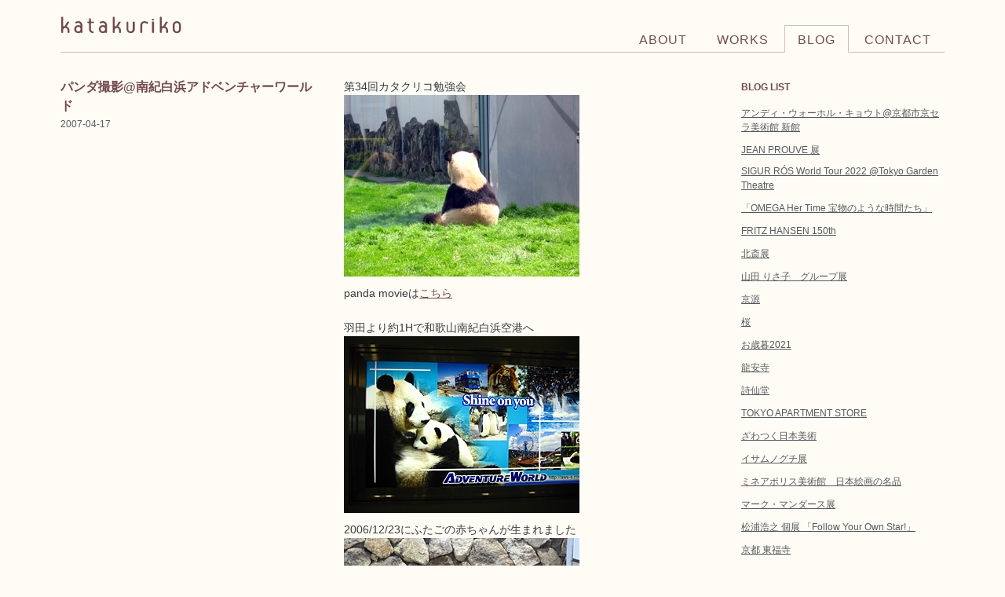

--- FILE ---
content_type: text/html; charset=UTF-8
request_url: https://katakuriko.jp/b/439
body_size: 22379
content:
<!DOCTYPE html><html lang="jp"><head prefix="og: http://ogp.me/ns# fb: http://ogp.me/ns/fb# website: http://ogp.me/ns/website#"><meta charset="utf-8"><meta name="viewport" content="width=device-width, initial-scale=1"> <style type="text/css">@charset "UTF-8";
/*! normalize.css v3.0.3 | MIT License | github.com/necolas/normalize.css */
html { font-family: sans-serif; -ms-text-size-adjust: 100%; -webkit-text-size-adjust: 100%; }

body { margin: 0; }

article, aside, details, figcaption, figure, footer, header, hgroup, main, menu, nav, section, summary { display: block; }

audio, canvas, progress, video { display: inline-block; vertical-align: baseline; }

audio:not([controls]) { display: none; height: 0; }

[hidden], template { display: none; }

a { background-color: transparent; }

a:active { outline: 0; }

a:hover { outline: 0; }

abbr[title] { border-bottom: 1px dotted; }

b, strong { font-weight: bold; }

dfn { font-style: italic; }

h1 { font-size: 2em; margin: 0.67em 0; }

mark { background: #ff0; color: #000; }

small { font-size: 80%; }

sub, sup { font-size: 75%; line-height: 0; position: relative; vertical-align: baseline; }

sup { top: -0.5em; }

sub { bottom: -0.25em; }

img { border: 0; }

svg:not(:root) { overflow: hidden; }

figure { margin: 1em 40px; }

hr { box-sizing: content-box; height: 0; }

pre { overflow: auto; }

code, kbd, pre, samp { font-family: monospace, monospace; font-size: 1em; }

button, input, optgroup, select, textarea { color: inherit; font: inherit; margin: 0; }

button { overflow: visible; }

button, select { text-transform: none; }

button, html input[type="button"], input[type="reset"], input[type="submit"] { -webkit-appearance: button; cursor: pointer; }

button[disabled], html input[disabled] { cursor: default; }

button::-moz-focus-inner, input::-moz-focus-inner { border: 0; padding: 0; }

input { line-height: normal; }

input[type="checkbox"], input[type="radio"] { box-sizing: border-box; padding: 0; }

input[type="number"]::-webkit-inner-spin-button, input[type="number"]::-webkit-outer-spin-button { height: auto; }

input[type="search"] { -webkit-appearance: textfield; box-sizing: content-box; }

input[type="search"]::-webkit-search-cancel-button, input[type="search"]::-webkit-search-decoration { -webkit-appearance: none; }

fieldset { border: 1px solid #c0c0c0; margin: 0 2px; padding: 0.35em 0.625em 0.75em; }

legend { border: 0; padding: 0; }

textarea { overflow: auto; }

optgroup { font-weight: bold; }

table { border-collapse: collapse; border-spacing: 0; }

td, th { padding: 0; }

@media print { *, *:before, *:after { text-shadow: none !important; box-shadow: none !important; } a, a:visited { text-decoration: underline; } abbr[title]:after { content: " (" attr(title) ")"; } pre, blockquote { border: 1px solid #999; page-break-inside: avoid; } thead { display: table-header-group; } tr, img { page-break-inside: avoid; } img { max-width: 100% !important; } p, h2, h3 { orphans: 3; widows: 3; } h2, h3 { page-break-after: avoid; } .navbar { display: none; } .btn > .caret, .dropup > .btn > .caret { border-top-color: #000 !important; } .label { border: 1px solid #000; } .table { border-collapse: collapse !important; } .table td, .table th { background-color: #fff !important; } .table-bordered th, .table-bordered td { border: 1px solid #ddd !important; } }

html { box-sizing: border-box; }

*, *:before, *:after { box-sizing: inherit; }

@-moz-viewport { width: device-width; }

@-ms-viewport { width: device-width; }

@-o-viewport { width: device-width; }

@-webkit-viewport { width: device-width; }

@viewport { width: device-width; }

html { font-size: 16px; }

body { font-family: "Helvetica Neue", Helvetica, Arial, "メイリオ", Meiryo, "ヒラギノ角ゴ ProN W3", "Hiragino Kaku Gothic ProN", "メイリオ", Meiryo, sans-serif; font-size: 1rem; line-height: 1.5; color: #75494b; background-color: #fffcf6; }

h1, h2, h3, h4, h5, h6 { margin-top: 0; margin-bottom: .5rem; }

p { margin-top: 0; margin-bottom: 1rem; color: #373a3c; font-size: 14px; border: none; line-height: 1.6em; }

abbr[title], abbr[data-original-title] { cursor: help; border-bottom: 1px dotted #818a91; }

address { margin-bottom: 1rem; font-style: normal; line-height: inherit; }

ol, ul, dl { margin-top: 0; margin-bottom: 1rem; }

ol ol, ul ul, ol ul, ul ol { margin-bottom: 0; }

dt { font-weight: bold; }

dd { margin-bottom: .5rem; margin-left: 0; }

blockquote { margin: 0 0 1rem; }

a { color: #75494b; }

a:focus, a:hover { color: #462c2d; text-decoration: underline; }

a:focus { outline: thin dotted; outline: 5px auto -webkit-focus-ring-color; outline-offset: -2px; }

pre { margin-top: 0; margin-bottom: 1rem; }

figure { margin: 0 0 1rem; }

img { vertical-align: middle; }

[role="button"] { cursor: pointer; }

table { background-color: transparent; }

caption { padding-top: 0.75rem; padding-bottom: 0.75rem; color: #818a91; text-align: left; caption-side: bottom; }

th { text-align: left; }

label { display: inline-block; margin-bottom: .5rem; }

input, button, select, textarea { margin: 0; line-height: inherit; }

textarea { resize: vertical; }

fieldset { min-width: 0; padding: 0; margin: 0; border: 0; }

legend { display: block; width: 100%; padding: 0; margin-bottom: .5rem; font-size: 1.5rem; line-height: inherit; }

input[type="search"] { -webkit-appearance: none; }

output { display: inline-block; }

h1, h2, h3, h4, h5, h6, .h1, .h2, .h3, .h4, .h5, .h6 { font-family: inherit; font-weight: 500; line-height: 1.1; color: inherit; }

h1, .h1, h2, .h2, h3, .h3 { margin-bottom: 0.5rem; }

h4, .h4, h5, .h5, h6, .h6 { margin-bottom: 0.5rem; }

h1, .h1 { font-size: 2.5rem; }

h2, .h2 { font-size: 2rem; }

h3, .h3 { font-size: 1.75rem; }

h4, .h4 { font-size: 1.5rem; }

h5, .h5 { font-size: 1.25rem; }

h6, .h6 { font-size: 1rem; }

.lead { font-size: 1.25rem; font-weight: 300; }

.display-1 { font-size: 3.5rem; font-weight: 300; }

.display-2 { font-size: 4.5rem; font-weight: 300; }

.display-3 { font-size: 5.5rem; font-weight: 300; }

.display-4 { font-size: 6rem; font-weight: 300; }

hr { margin-top: 1rem; margin-bottom: 1rem; border: 0; border-top: 0.0625rem solid rgba(0, 0, 0, 0.1); }

small, .small { font-size: 80%; font-weight: normal; }

mark, .mark { padding: .2em; background-color: #fcf8e3; }

.list-unstyled { padding-left: 0; list-style: none; }

.list-inline { padding-left: 0; margin-left: -5px; list-style: none; }

.list-inline > li { display: inline-block; padding-right: 5px; padding-left: 5px; }

.dl-horizontal { margin-right: -1.875rem; margin-left: -1.875rem; }

.dl-horizontal:before, .dl-horizontal:after { content: " "; display: table; }

.dl-horizontal:after { clear: both; }

.initialism { font-size: 90%; text-transform: uppercase; }

.blockquote { padding: 0.5rem 1rem; margin-bottom: 1rem; font-size: 1.25rem; border-left: 0.25rem solid #eceeef; }

.blockquote p:last-child, .blockquote ul:last-child, .blockquote ol:last-child { margin-bottom: 0; }

.blockquote footer { display: block; font-size: 80%; line-height: 1.5; color: #818a91; }

.blockquote footer:before { content: "\2014 \00A0"; }

.blockquote-reverse { padding-right: 1rem; padding-left: 0; text-align: right; border-right: 0.25rem solid #eceeef; border-left: 0; }

.blockquote-reverse footer:before { content: ""; }

.blockquote-reverse footer:after { content: "\00A0 \2014"; }

.figure { display: inline-block; }

.figure > img { line-height: 1; margin-bottom: 0.5rem; }

.figure-caption { font-size: 90%; color: #818a91; }

.img-responsive, .figure > img { display: block; max-width: 100%; height: auto; }

.img-rounded { border-radius: 0.3rem; }

.img-thumbnail { padding: 0.25rem; line-height: 1.5; background-color: #fffcf6; border: 1px solid #ddd; border-radius: 0.25rem; transition: all .2s ease-in-out; display: inline-block; max-width: 100%; height: auto; }

.img-circle { border-radius: 50%; }

code, kbd, pre, samp { font-family: Menlo, Monaco, Consolas, "Courier New", monospace; }

code { padding: .2rem .4rem; font-size: 90%; color: #bd4147; background-color: #f7f7f9; border-radius: 0.25rem; }

kbd { padding: .2rem .4rem; font-size: 90%; color: #fff; background-color: #333; border-radius: 0.2rem; }

kbd kbd { padding: 0; font-size: 100%; font-weight: bold; }

pre { display: block; margin-top: 0; margin-bottom: 1rem; font-size: 90%; line-height: 1.5; color: #373a3c; }

pre code { padding: 0; font-size: inherit; color: inherit; background-color: transparent; border-radius: 0; }

.pre-scrollable { max-height: 340px; overflow-y: scroll; }

.container { margin-right: auto; margin-left: auto; padding-left: 0.9375rem; padding-right: 0.9375rem; }

.container:before, .container:after { content: " "; display: table; }

.container:after { clear: both; }

@media (min-width: 34em) { .container { max-width: 34rem; } }

@media (min-width: 48em) { .container { max-width: 45rem; } }

@media (min-width: 62em) { .container { max-width: 60rem; } }

@media (min-width: 75em) { .container { max-width: 72.25rem; } }

/*@media (max-width: 48em) { .container { padding:0; } }*/
.container-fluid { margin-right: auto; margin-left: auto; padding-left: 0.9375rem; padding-right: 0.9375rem; }

.container-fluid:before, .container-fluid:after { content: " "; display: table; }

.container-fluid:after { clear: both; }

.row { margin-left: -0.9375rem; margin-right: -0.9375rem; }

.row:before, .row:after { content: " "; display: table; }

.row:after { clear: both; }

.col-xl-12, .col-xl-11, .col-xl-10, .col-xl-9, .col-xl-8, .col-xl-7, .col-xl-6, .col-xl-5, .col-xl-4, .col-xl-3, .col-xl-2, .col-xl-1, .col-lg-12, .col-lg-11, .col-lg-10, .col-lg-9, .col-lg-8, .col-lg-7, .col-lg-6, .col-lg-5, .col-lg-4, .col-lg-3, .col-lg-2, .col-lg-1, .col-md-12, .col-md-11, .col-md-10, .col-md-9, .col-md-8, .col-md-7, .col-md-6, .col-md-5, .col-md-4, .col-md-3, .col-md-2, .col-md-1, .col-sm-12, .col-sm-11, .col-sm-10, .col-sm-9, .col-sm-8, .col-sm-7, .col-sm-6, .col-sm-5, .col-sm-4, .col-sm-3, .col-sm-2, .col-sm-1, .col-xs-12, .col-xs-11, .col-xs-10, .col-xs-9, .col-xs-8, .col-xs-7, .col-xs-6, .col-xs-5, .col-xs-4, .col-xs-3, .col-xs-2, .col-xs-1 { position: relative; min-height: 1px; padding-left: 0.9375rem; padding-right: 0.9375rem; }

.col-xs-12, .col-xs-11, .col-xs-10, .col-xs-9, .col-xs-8, .col-xs-7, .col-xs-6, .col-xs-5, .col-xs-4, .col-xs-3, .col-xs-2, .col-xs-1 { float: left; }

.col-xs-1 { width: 8.3333333333%; }

.col-xs-2 { width: 16.6666666667%; }

.col-xs-3 { width: 25%; }

.col-xs-4 { width: 33.3333333333%; }

.col-xs-5 { width: 41.6666666667%; }

.col-xs-6 { width: 50%; }

.col-xs-7 { width: 58.3333333333%; }

.col-xs-8 { width: 66.6666666667%; }

.col-xs-9 { width: 75%; }

.col-xs-10 { width: 83.3333333333%; }

.col-xs-11 { width: 91.6666666667%; }

.col-xs-12 { width: 100%; }

.col-xs-pull-0 { right: auto; }

.col-xs-pull-1 { right: 8.3333333333%; }

.col-xs-pull-2 { right: 16.6666666667%; }

.col-xs-pull-3 { right: 25%; }

.col-xs-pull-4 { right: 33.3333333333%; }

.col-xs-pull-5 { right: 41.6666666667%; }

.col-xs-pull-6 { right: 50%; }

.col-xs-pull-7 { right: 58.3333333333%; }

.col-xs-pull-8 { right: 66.6666666667%; }

.col-xs-pull-9 { right: 75%; }

.col-xs-pull-10 { right: 83.3333333333%; }

.col-xs-pull-11 { right: 91.6666666667%; }

.col-xs-pull-12 { right: 100%; }

.col-xs-push-0 { left: auto; }

.col-xs-push-1 { left: 8.3333333333%; }

.col-xs-push-2 { left: 16.6666666667%; }

.col-xs-push-3 { left: 25%; }

.col-xs-push-4 { left: 33.3333333333%; }

.col-xs-push-5 { left: 41.6666666667%; }

.col-xs-push-6 { left: 50%; }

.col-xs-push-7 { left: 58.3333333333%; }

.col-xs-push-8 { left: 66.6666666667%; }

.col-xs-push-9 { left: 75%; }

.col-xs-push-10 { left: 83.3333333333%; }

.col-xs-push-11 { left: 91.6666666667%; }

.col-xs-push-12 { left: 100%; }

.col-xs-offset-0 { margin-left: 0%; }

.col-xs-offset-1 { margin-left: 8.3333333333%; }

.col-xs-offset-2 { margin-left: 16.6666666667%; }

.col-xs-offset-3 { margin-left: 25%; }

.col-xs-offset-4 { margin-left: 33.3333333333%; }

.col-xs-offset-5 { margin-left: 41.6666666667%; }

.col-xs-offset-6 { margin-left: 50%; }

.col-xs-offset-7 { margin-left: 58.3333333333%; }

.col-xs-offset-8 { margin-left: 66.6666666667%; }

.col-xs-offset-9 { margin-left: 75%; }

.col-xs-offset-10 { margin-left: 83.3333333333%; }

.col-xs-offset-11 { margin-left: 91.6666666667%; }

.col-xs-offset-12 { margin-left: 100%; }

@media (min-width: 34em) { .col-sm-12, .col-sm-11, .col-sm-10, .col-sm-9, .col-sm-8, .col-sm-7, .col-sm-6, .col-sm-5, .col-sm-4, .col-sm-3, .col-sm-2, .col-sm-1 { float: left; } .col-sm-1 { width: 8.3333333333%; } .col-sm-2 { width: 16.6666666667%; } .col-sm-3 { width: 25%; } .col-sm-4 { width: 33.3333333333%; } .col-sm-5 { width: 41.6666666667%; } .col-sm-6 { width: 50%; } .col-sm-7 { width: 58.3333333333%; } .col-sm-8 { width: 66.6666666667%; } .col-sm-9 { width: 75%; } .col-sm-10 { width: 83.3333333333%; } .col-sm-11 { width: 91.6666666667%; } .col-sm-12 { width: 100%; } .col-sm-pull-0 { right: auto; } .col-sm-pull-1 { right: 8.3333333333%; } .col-sm-pull-2 { right: 16.6666666667%; } .col-sm-pull-3 { right: 25%; } .col-sm-pull-4 { right: 33.3333333333%; } .col-sm-pull-5 { right: 41.6666666667%; } .col-sm-pull-6 { right: 50%; } .col-sm-pull-7 { right: 58.3333333333%; } .col-sm-pull-8 { right: 66.6666666667%; } .col-sm-pull-9 { right: 75%; } .col-sm-pull-10 { right: 83.3333333333%; } .col-sm-pull-11 { right: 91.6666666667%; } .col-sm-pull-12 { right: 100%; } .col-sm-push-0 { left: auto; } .col-sm-push-1 { left: 8.3333333333%; } .col-sm-push-2 { left: 16.6666666667%; } .col-sm-push-3 { left: 25%; } .col-sm-push-4 { left: 33.3333333333%; } .col-sm-push-5 { left: 41.6666666667%; } .col-sm-push-6 { left: 50%; } .col-sm-push-7 { left: 58.3333333333%; } .col-sm-push-8 { left: 66.6666666667%; } .col-sm-push-9 { left: 75%; } .col-sm-push-10 { left: 83.3333333333%; } .col-sm-push-11 { left: 91.6666666667%; } .col-sm-push-12 { left: 100%; } .col-sm-offset-0 { margin-left: 0%; } .col-sm-offset-1 { margin-left: 8.3333333333%; } .col-sm-offset-2 { margin-left: 16.6666666667%; } .col-sm-offset-3 { margin-left: 25%; } .col-sm-offset-4 { margin-left: 33.3333333333%; } .col-sm-offset-5 { margin-left: 41.6666666667%; } .col-sm-offset-6 { margin-left: 50%; } .col-sm-offset-7 { margin-left: 58.3333333333%; } .col-sm-offset-8 { margin-left: 66.6666666667%; } .col-sm-offset-9 { margin-left: 75%; } .col-sm-offset-10 { margin-left: 83.3333333333%; } .col-sm-offset-11 { margin-left: 91.6666666667%; } .col-sm-offset-12 { margin-left: 100%; } }

@media (min-width: 48em) { .col-md-12, .col-md-11, .col-md-10, .col-md-9, .col-md-8, .col-md-7, .col-md-6, .col-md-5, .col-md-4, .col-md-3, .col-md-2, .col-md-1 { float: left; } .col-md-1 { width: 8.3333333333%; } .col-md-2 { width: 16.6666666667%; } .col-md-3 { width: 25%; } .col-md-4 { width: 33.3333333333%; } .col-md-5 { width: 41.6666666667%; } .col-md-6 { width: 50%; } .col-md-7 { width: 58.3333333333%; } .col-md-8 { width: 66.6666666667%; } .col-md-9 { width: 75%; } .col-md-10 { width: 83.3333333333%; } .col-md-11 { width: 91.6666666667%; } .col-md-12 { width: 100%; } .col-md-pull-0 { right: auto; } .col-md-pull-1 { right: 8.3333333333%; } .col-md-pull-2 { right: 16.6666666667%; } .col-md-pull-3 { right: 25%; } .col-md-pull-4 { right: 33.3333333333%; } .col-md-pull-5 { right: 41.6666666667%; } .col-md-pull-6 { right: 50%; } .col-md-pull-7 { right: 58.3333333333%; } .col-md-pull-8 { right: 66.6666666667%; } .col-md-pull-9 { right: 75%; } .col-md-pull-10 { right: 83.3333333333%; } .col-md-pull-11 { right: 91.6666666667%; } .col-md-pull-12 { right: 100%; } .col-md-push-0 { left: auto; } .col-md-push-1 { left: 8.3333333333%; } .col-md-push-2 { left: 16.6666666667%; } .col-md-push-3 { left: 25%; } .col-md-push-4 { left: 33.3333333333%; } .col-md-push-5 { left: 41.6666666667%; } .col-md-push-6 { left: 50%; } .col-md-push-7 { left: 58.3333333333%; } .col-md-push-8 { left: 66.6666666667%; } .col-md-push-9 { left: 75%; } .col-md-push-10 { left: 83.3333333333%; } .col-md-push-11 { left: 91.6666666667%; } .col-md-push-12 { left: 100%; } .col-md-offset-0 { margin-left: 0%; } .col-md-offset-1 { margin-left: 8.3333333333%; } .col-md-offset-2 { margin-left: 16.6666666667%; } .col-md-offset-3 { margin-left: 25%; } .col-md-offset-4 { margin-left: 33.3333333333%; } .col-md-offset-5 { margin-left: 41.6666666667%; } .col-md-offset-6 { margin-left: 50%; } .col-md-offset-7 { margin-left: 58.3333333333%; } .col-md-offset-8 { margin-left: 66.6666666667%; } .col-md-offset-9 { margin-left: 75%; } .col-md-offset-10 { margin-left: 83.3333333333%; } .col-md-offset-11 { margin-left: 91.6666666667%; } .col-md-offset-12 { margin-left: 100%; } }

@media (min-width: 62em) { .col-lg-12, .col-lg-11, .col-lg-10, .col-lg-9, .col-lg-8, .col-lg-7, .col-lg-6, .col-lg-5, .col-lg-4, .col-lg-3, .col-lg-2, .col-lg-1 { float: left; } .col-lg-1 { width: 8.3333333333%; } .col-lg-2 { width: 16.6666666667%; } .col-lg-3 { width: 25%; } .col-lg-4 { width: 33.3333333333%; } .col-lg-5 { width: 41.6666666667%; } .col-lg-6 { width: 50%; } .col-lg-7 { width: 58.3333333333%; } .col-lg-8 { width: 66.6666666667%; } .col-lg-9 { width: 75%; } .col-lg-10 { width: 83.3333333333%; } .col-lg-11 { width: 91.6666666667%; } .col-lg-12 { width: 100%; } .col-lg-pull-0 { right: auto; } .col-lg-pull-1 { right: 8.3333333333%; } .col-lg-pull-2 { right: 16.6666666667%; } .col-lg-pull-3 { right: 25%; } .col-lg-pull-4 { right: 33.3333333333%; } .col-lg-pull-5 { right: 41.6666666667%; } .col-lg-pull-6 { right: 50%; } .col-lg-pull-7 { right: 58.3333333333%; } .col-lg-pull-8 { right: 66.6666666667%; } .col-lg-pull-9 { right: 75%; } .col-lg-pull-10 { right: 83.3333333333%; } .col-lg-pull-11 { right: 91.6666666667%; } .col-lg-pull-12 { right: 100%; } .col-lg-push-0 { left: auto; } .col-lg-push-1 { left: 8.3333333333%; } .col-lg-push-2 { left: 16.6666666667%; } .col-lg-push-3 { left: 25%; } .col-lg-push-4 { left: 33.3333333333%; } .col-lg-push-5 { left: 41.6666666667%; } .col-lg-push-6 { left: 50%; } .col-lg-push-7 { left: 58.3333333333%; } .col-lg-push-8 { left: 66.6666666667%; } .col-lg-push-9 { left: 75%; } .col-lg-push-10 { left: 83.3333333333%; } .col-lg-push-11 { left: 91.6666666667%; } .col-lg-push-12 { left: 100%; } .col-lg-offset-0 { margin-left: 0%; } .col-lg-offset-1 { margin-left: 8.3333333333%; } .col-lg-offset-2 { margin-left: 16.6666666667%; } .col-lg-offset-3 { margin-left: 25%; } .col-lg-offset-4 { margin-left: 33.3333333333%; } .col-lg-offset-5 { margin-left: 41.6666666667%; } .col-lg-offset-6 { margin-left: 50%; } .col-lg-offset-7 { margin-left: 58.3333333333%; } .col-lg-offset-8 { margin-left: 66.6666666667%; } .col-lg-offset-9 { margin-left: 75%; } .col-lg-offset-10 { margin-left: 83.3333333333%; } .col-lg-offset-11 { margin-left: 91.6666666667%; } .col-lg-offset-12 { margin-left: 100%; } }

@media (min-width: 75em) { .col-xl-12, .col-xl-11, .col-xl-10, .col-xl-9, .col-xl-8, .col-xl-7, .col-xl-6, .col-xl-5, .col-xl-4, .col-xl-3, .col-xl-2, .col-xl-1 { float: left; } .col-xl-1 { width: 8.3333333333%; } .col-xl-2 { width: 16.6666666667%; } .col-xl-3 { width: 25%; } .col-xl-4 { width: 33.3333333333%; } .col-xl-5 { width: 41.6666666667%; } .col-xl-6 { width: 50%; } .col-xl-7 { width: 58.3333333333%; } .col-xl-8 { width: 66.6666666667%; } .col-xl-9 { width: 75%; } .col-xl-10 { width: 83.3333333333%; } .col-xl-11 { width: 91.6666666667%; } .col-xl-12 { width: 100%; } .col-xl-pull-0 { right: auto; } .col-xl-pull-1 { right: 8.3333333333%; } .col-xl-pull-2 { right: 16.6666666667%; } .col-xl-pull-3 { right: 25%; } .col-xl-pull-4 { right: 33.3333333333%; } .col-xl-pull-5 { right: 41.6666666667%; } .col-xl-pull-6 { right: 50%; } .col-xl-pull-7 { right: 58.3333333333%; } .col-xl-pull-8 { right: 66.6666666667%; } .col-xl-pull-9 { right: 75%; } .col-xl-pull-10 { right: 83.3333333333%; } .col-xl-pull-11 { right: 91.6666666667%; } .col-xl-pull-12 { right: 100%; } .col-xl-push-0 { left: auto; } .col-xl-push-1 { left: 8.3333333333%; } .col-xl-push-2 { left: 16.6666666667%; } .col-xl-push-3 { left: 25%; } .col-xl-push-4 { left: 33.3333333333%; } .col-xl-push-5 { left: 41.6666666667%; } .col-xl-push-6 { left: 50%; } .col-xl-push-7 { left: 58.3333333333%; } .col-xl-push-8 { left: 66.6666666667%; } .col-xl-push-9 { left: 75%; } .col-xl-push-10 { left: 83.3333333333%; } .col-xl-push-11 { left: 91.6666666667%; } .col-xl-push-12 { left: 100%; } .col-xl-offset-0 { margin-left: 0%; } .col-xl-offset-1 { margin-left: 8.3333333333%; } .col-xl-offset-2 { margin-left: 16.6666666667%; } .col-xl-offset-3 { margin-left: 25%; } .col-xl-offset-4 { margin-left: 33.3333333333%; } .col-xl-offset-5 { margin-left: 41.6666666667%; } .col-xl-offset-6 { margin-left: 50%; } .col-xl-offset-7 { margin-left: 58.3333333333%; } .col-xl-offset-8 { margin-left: 66.6666666667%; } .col-xl-offset-9 { margin-left: 75%; } .col-xl-offset-10 { margin-left: 83.3333333333%; } .col-xl-offset-11 { margin-left: 91.6666666667%; } .col-xl-offset-12 { margin-left: 100%; } }

.table { width: 100%; max-width: 100%; margin-bottom: 1rem; }

.table th, .table td { padding: 0.75rem; line-height: 1.5; vertical-align: top; border-top: 1px solid #eceeef; }

.table thead th { vertical-align: bottom; border-bottom: 2px solid #eceeef; }

.table tbody + tbody { border-top: 2px solid #eceeef; }

.table .table { background-color: #fffcf6; }

.table-sm th, .table-sm td { padding: 0.3rem; }

.table-bordered { border: 1px solid #eceeef; }

.table-bordered th, .table-bordered td { border: 1px solid #eceeef; }

.table-bordered thead th, .table-bordered thead td { border-bottom-width: 2px; }

.table-striped tbody tr:nth-of-type(odd) { background-color: #f9f9f9; }

.table-hover tbody tr:hover { background-color: #f5f5f5; }

.table-active, .table-active > th, .table-active > td { background-color: #f5f5f5; }

.table-hover .table-active:hover { background-color: #e8e8e8; }

.table-hover .table-active:hover > td, .table-hover .table-active:hover > th { background-color: #e8e8e8; }

.table-success, .table-success > th, .table-success > td { background-color: #dff0d8; }

.table-hover .table-success:hover { background-color: #d0e9c6; }

.table-hover .table-success:hover > td, .table-hover .table-success:hover > th { background-color: #d0e9c6; }

.table-info, .table-info > th, .table-info > td { background-color: #d9edf7; }

.table-hover .table-info:hover { background-color: #c4e3f3; }

.table-hover .table-info:hover > td, .table-hover .table-info:hover > th { background-color: #c4e3f3; }

.table-warning, .table-warning > th, .table-warning > td { background-color: #fcf8e3; }

.table-hover .table-warning:hover { background-color: #faf2cc; }

.table-hover .table-warning:hover > td, .table-hover .table-warning:hover > th { background-color: #faf2cc; }

.table-danger, .table-danger > th, .table-danger > td { background-color: #f2dede; }

.table-hover .table-danger:hover { background-color: #ebcccc; }

.table-hover .table-danger:hover > td, .table-hover .table-danger:hover > th { background-color: #ebcccc; }

.table-responsive { display: block; width: 100%; overflow-x: auto; }

.thead-inverse th { color: #fff; background-color: #373a3c; }

.thead-default th { color: #55595c; background-color: #eceeef; }

.table-inverse { color: #eceeef; background-color: #373a3c; }

.table-inverse.table-bordered { border: 0; }

.table-inverse th, .table-inverse td, .table-inverse thead th { border-color: #55595c; }

.table-reflow thead { float: left; }

.table-reflow tbody { display: block; white-space: nowrap; }

.table-reflow th, .table-reflow td { border-top: 1px solid #eceeef; border-left: 1px solid #eceeef; }

.table-reflow th:last-child, .table-reflow td:last-child { border-right: 1px solid #eceeef; }

.table-reflow thead:last-child tr:last-child th, .table-reflow thead:last-child tr:last-child td, .table-reflow tbody:last-child tr:last-child th, .table-reflow tbody:last-child tr:last-child td, .table-reflow tfoot:last-child tr:last-child th, .table-reflow tfoot:last-child tr:last-child td { border-bottom: 1px solid #eceeef; }

.table-reflow tr { float: left; }

.table-reflow tr th, .table-reflow tr td { display: block !important; border: 1px solid #eceeef; }

.form-control { display: block; width: 100%; padding: 0.375rem 0.75rem; font-size: 1rem; line-height: 1.5; color: #55595c; background-color: #fff; background-image: none; border: 0.0625rem solid #ccc; border-radius: 0.25rem; }

.form-control::-ms-expand { background-color: transparent; border: 0; }

.form-control:focus { border-color: #66afe9; outline: none; }

.form-control::placeholder { color: #999; opacity: 1; }

.form-control:disabled, .form-control[readonly], fieldset[disabled] .form-control { background-color: #eceeef; opacity: 1; }

.form-control[disabled], fieldset[disabled] .form-control { cursor: not-allowed; }

.form-control-file, .form-control-range { display: block; }

.form-control-label { padding: 0.4375rem 0.75rem; margin-bottom: 0; }

@media screen and (-webkit-min-device-pixel-ratio: 0) { input[type="date"].form-control, input[type="time"].form-control, input[type="datetime-local"].form-control, input[type="month"].form-control { line-height: 2.375rem; } input[type="date"].input-sm, .input-group-sm input[type="date"].form-control, input[type="time"].input-sm, .input-group-sm input[type="time"].form-control, input[type="datetime-local"].input-sm, .input-group-sm input[type="datetime-local"].form-control, input[type="month"].input-sm, .input-group-sm input[type="month"].form-control { line-height: 1.95rem; } input[type="date"].input-lg, .input-group-lg input[type="date"].form-control, input[type="time"].input-lg, .input-group-lg input[type="time"].form-control, input[type="datetime-local"].input-lg, .input-group-lg input[type="datetime-local"].form-control, input[type="month"].input-lg, .input-group-lg input[type="month"].form-control { line-height: 3.2916666667rem; } }

.form-control-static { min-height: 2.375rem; padding-top: 0.4375rem; padding-bottom: 0.4375rem; margin-bottom: 0; }

.form-control-static.form-control-sm, .form-control-static.form-control-lg { padding-right: 0; padding-left: 0; }

.form-control-sm { padding: 0.275rem 0.75rem; font-size: 0.85rem; line-height: 1.5; border-radius: 0.2rem; }

.form-control-lg { padding: 0.75rem 1.25rem; font-size: 1.25rem; line-height: 1.3333333333; border-radius: 0.3rem; }

.form-group { margin-bottom: 15px; }

.radio, .checkbox { position: relative; display: block; margin-bottom: 0.75rem; }

.radio label, .checkbox label { padding-left: 1.25rem; margin-bottom: 0; font-weight: normal; cursor: pointer; }

.radio label input:only-child, .checkbox label input:only-child { position: static; }

.radio input[type="radio"], .radio-inline input[type="radio"], .checkbox input[type="checkbox"], .checkbox-inline input[type="checkbox"] { position: absolute; margin-top: .25rem; margin-left: -1.25rem; }

.radio + .radio, .checkbox + .checkbox { margin-top: -.25rem; }

.radio-inline, .checkbox-inline { position: relative; display: inline-block; padding-left: 1.25rem; margin-bottom: 0; font-weight: normal; vertical-align: middle; cursor: pointer; }

.radio-inline + .radio-inline, .checkbox-inline + .checkbox-inline { margin-top: 0; margin-left: .75rem; }

input[type="radio"]:disabled, input[type="radio"].disabled, fieldset[disabled] input[type="radio"], input[type="checkbox"]:disabled, input[type="checkbox"].disabled, fieldset[disabled] input[type="checkbox"] { cursor: not-allowed; }

.radio-inline.disabled, fieldset[disabled] .radio-inline, .checkbox-inline.disabled, fieldset[disabled] .checkbox-inline { cursor: not-allowed; }

.radio.disabled label, fieldset[disabled] .radio label, .checkbox.disabled label, fieldset[disabled] .checkbox label { cursor: not-allowed; }

.form-control-success, .form-control-warning, .form-control-error { padding-right: 2.25rem; background-position: center right 0.59375rem; background-size: 1.54375rem 1.54375rem; background-repeat: no-repeat; }

.has-success .help-block, .has-success .control-label, .has-success .radio, .has-success .checkbox, .has-success .radio-inline, .has-success .checkbox-inline, .has-success.radio label, .has-success.checkbox label, .has-success.radio-inline label, .has-success.checkbox-inline label { color: #5cb85c; }

.has-success .form-control { border-color: #5cb85c; }

.has-success .input-group-addon { color: #5cb85c; border-color: #5cb85c; background-color: #eaf6ea; }

.has-success .form-control-feedback { color: #5cb85c; }

.has-success .form-control-success { background-image: url("[data-uri]"); }

.has-warning .help-block, .has-warning .control-label, .has-warning .radio, .has-warning .checkbox, .has-warning .radio-inline, .has-warning .checkbox-inline, .has-warning.radio label, .has-warning.checkbox label, .has-warning.radio-inline label, .has-warning.checkbox-inline label { color: #f0ad4e; }

.has-warning .form-control { border-color: #f0ad4e; }

.has-warning .input-group-addon { color: #f0ad4e; border-color: #f0ad4e; background-color: white; }

.has-warning .form-control-feedback { color: #f0ad4e; }

.has-warning .form-control-warning { background-image: url("[data-uri]"); }

.has-error .help-block, .has-error .control-label, .has-error .radio, .has-error .checkbox, .has-error .radio-inline, .has-error .checkbox-inline, .has-error.radio label, .has-error.checkbox label, .has-error.radio-inline label, .has-error.checkbox-inline label { color: #d9534f; }

.has-error .form-control { border-color: #d9534f; }

.has-error .input-group-addon { color: #d9534f; border-color: #d9534f; background-color: #fdf7f7; }

.has-error .form-control-feedback { color: #d9534f; }

.has-error .form-control-error { background-image: url("[data-uri]"); }

@media (min-width: 34em) { .form-inline .form-group { display: inline-block; margin-bottom: 0; vertical-align: middle; } .form-inline .form-control { display: inline-block; width: auto; vertical-align: middle; } .form-inline .form-control-static { display: inline-block; } .form-inline .input-group { display: inline-table; vertical-align: middle; } .form-inline .input-group .input-group-addon, .form-inline .input-group .input-group-btn, .form-inline .input-group .form-control { width: auto; } .form-inline .input-group > .form-control { width: 100%; } .form-inline .control-label { margin-bottom: 0; vertical-align: middle; } .form-inline .radio, .form-inline .checkbox { display: inline-block; margin-top: 0; margin-bottom: 0; vertical-align: middle; } .form-inline .radio label, .form-inline .checkbox label { padding-left: 0; } .form-inline .radio input[type="radio"], .form-inline .checkbox input[type="checkbox"] { position: relative; margin-left: 0; } .form-inline .has-feedback .form-control-feedback { top: 0; } }

.btn { display: inline-block; font-weight: normal; text-align: center; white-space: nowrap; vertical-align: middle; touch-action: manipulation; cursor: pointer; user-select: none; border: 0.0625rem solid transparent; padding: 0.375rem 1rem; font-size: 1rem; line-height: 1.5; border-radius: 0.25rem; }

.btn:focus, .btn.focus, .btn:active:focus, .btn:active.focus, .btn.active:focus, .btn.active.focus { outline: thin dotted; outline: 5px auto -webkit-focus-ring-color; outline-offset: -2px; }

.btn:focus, .btn:hover { text-decoration: none; }

.btn.focus { text-decoration: none; }

.btn:active, .btn.active { background-image: none; outline: 0; }

.btn.disabled, .btn:disabled, fieldset[disabled] .btn { cursor: not-allowed; opacity: .65; }

a.btn.disaabled, fieldset[disabled] a.btn { pointer-events: none; }

.btn-primary { color: #fff; background-color: #75494b; border-color: #75494b; }

.btn-primary:focus, .btn-primary.focus, .btn-primary:active, .btn-primary.active, .open > .btn-primary.dropdown-toggle { color: #fff; background-color: #563537; border-color: #4f3133; }

.btn-primary:hover { color: #fff; background-color: #563537; border-color: #4f3133; }

.btn-primary:active, .btn-primary.active, .open > .btn-primary.dropdown-toggle { background-image: none; }

.btn-primary.disabled:focus, .btn-primary.disabled.focus, .btn-primary:disabled:focus, .btn-primary:disabled.focus, fieldset[disabled] .btn-primary:focus, fieldset[disabled] .btn-primary.focus { background-color: #75494b; border-color: #75494b; }

.btn-primary.disabled:hover, .btn-primary:disabled:hover, fieldset[disabled] .btn-primary:hover { background-color: #75494b; border-color: #75494b; }

.btn-secondary { color: #373a3c; background-color: #fff; border-color: #ccc; }

.btn-secondary:focus, .btn-secondary.focus, .btn-secondary:active, .btn-secondary.active, .open > .btn-secondary.dropdown-toggle { color: #373a3c; background-color: #e6e6e6; border-color: #adadad; }

.btn-secondary:hover { color: #373a3c; background-color: #e6e6e6; border-color: #adadad; }

.btn-secondary:active, .btn-secondary.active, .open > .btn-secondary.dropdown-toggle { background-image: none; }

.btn-secondary.disabled:focus, .btn-secondary.disabled.focus, .btn-secondary:disabled:focus, .btn-secondary:disabled.focus, fieldset[disabled] .btn-secondary:focus, fieldset[disabled] .btn-secondary.focus { background-color: #fff; border-color: #ccc; }

.btn-secondary.disabled:hover, .btn-secondary:disabled:hover, fieldset[disabled] .btn-secondary:hover { background-color: #fff; border-color: #ccc; }

.btn-info { color: #fff; background-color: #5bc0de; border-color: #5bc0de; }

.btn-info:focus, .btn-info.focus, .btn-info:active, .btn-info.active, .open > .btn-info.dropdown-toggle { color: #fff; background-color: #31b0d5; border-color: #2aabd2; }

.btn-info:hover { color: #fff; background-color: #31b0d5; border-color: #2aabd2; }

.btn-info:active, .btn-info.active, .open > .btn-info.dropdown-toggle { background-image: none; }

.btn-info.disabled:focus, .btn-info.disabled.focus, .btn-info:disabled:focus, .btn-info:disabled.focus, fieldset[disabled] .btn-info:focus, fieldset[disabled] .btn-info.focus { background-color: #5bc0de; border-color: #5bc0de; }

.btn-info.disabled:hover, .btn-info:disabled:hover, fieldset[disabled] .btn-info:hover { background-color: #5bc0de; border-color: #5bc0de; }

.btn-success { color: #fff; background-color: #5cb85c; border-color: #5cb85c; }

.btn-success:focus, .btn-success.focus, .btn-success:active, .btn-success.active, .open > .btn-success.dropdown-toggle { color: #fff; background-color: #449d44; border-color: #419641; }

.btn-success:hover { color: #fff; background-color: #449d44; border-color: #419641; }

.btn-success:active, .btn-success.active, .open > .btn-success.dropdown-toggle { background-image: none; }

.btn-success.disabled:focus, .btn-success.disabled.focus, .btn-success:disabled:focus, .btn-success:disabled.focus, fieldset[disabled] .btn-success:focus, fieldset[disabled] .btn-success.focus { background-color: #5cb85c; border-color: #5cb85c; }

.btn-success.disabled:hover, .btn-success:disabled:hover, fieldset[disabled] .btn-success:hover { background-color: #5cb85c; border-color: #5cb85c; }

.btn-warning { color: #fff; background-color: #f0ad4e; border-color: #f0ad4e; }

.btn-warning:focus, .btn-warning.focus, .btn-warning:active, .btn-warning.active, .open > .btn-warning.dropdown-toggle { color: #fff; background-color: #ec971f; border-color: #eb9316; }

.btn-warning:hover { color: #fff; background-color: #ec971f; border-color: #eb9316; }

.btn-warning:active, .btn-warning.active, .open > .btn-warning.dropdown-toggle { background-image: none; }

.btn-warning.disabled:focus, .btn-warning.disabled.focus, .btn-warning:disabled:focus, .btn-warning:disabled.focus, fieldset[disabled] .btn-warning:focus, fieldset[disabled] .btn-warning.focus { background-color: #f0ad4e; border-color: #f0ad4e; }

.btn-warning.disabled:hover, .btn-warning:disabled:hover, fieldset[disabled] .btn-warning:hover { background-color: #f0ad4e; border-color: #f0ad4e; }

.btn-danger { color: #fff; background-color: #d9534f; border-color: #d9534f; }

.btn-danger:focus, .btn-danger.focus, .btn-danger:active, .btn-danger.active, .open > .btn-danger.dropdown-toggle { color: #fff; background-color: #c9302c; border-color: #c12e2a; }

.btn-danger:hover { color: #fff; background-color: #c9302c; border-color: #c12e2a; }

.btn-danger:active, .btn-danger.active, .open > .btn-danger.dropdown-toggle { background-image: none; }

.btn-danger.disabled:focus, .btn-danger.disabled.focus, .btn-danger:disabled:focus, .btn-danger:disabled.focus, fieldset[disabled] .btn-danger:focus, fieldset[disabled] .btn-danger.focus { background-color: #d9534f; border-color: #d9534f; }

.btn-danger.disabled:hover, .btn-danger:disabled:hover, fieldset[disabled] .btn-danger:hover { background-color: #d9534f; border-color: #d9534f; }

.btn-primary-outline { color: #75494b; background-image: none; background-color: transparent; border-color: #75494b; }

.btn-primary-outline:focus, .btn-primary-outline.focus, .btn-primary-outline:active, .btn-primary-outline.active, .open > .btn-primary-outline.dropdown-toggle { color: #fff; background-color: #75494b; border-color: #75494b; }

.btn-primary-outline:hover { color: #fff; background-color: #75494b; border-color: #75494b; }

.btn-primary-outline.disabled:focus, .btn-primary-outline.disabled.focus, .btn-primary-outline:disabled:focus, .btn-primary-outline:disabled.focus, fieldset[disabled] .btn-primary-outline:focus, fieldset[disabled] .btn-primary-outline.focus { border-color: #ab797b; }

.btn-primary-outline.disabled:hover, .btn-primary-outline:disabled:hover, fieldset[disabled] .btn-primary-outline:hover { border-color: #ab797b; }

.btn-secondary-outline { color: #ccc; background-image: none; background-color: transparent; border-color: #ccc; }

.btn-secondary-outline:focus, .btn-secondary-outline.focus, .btn-secondary-outline:active, .btn-secondary-outline.active, .open > .btn-secondary-outline.dropdown-toggle { color: #fff; background-color: #ccc; border-color: #ccc; }

.btn-secondary-outline:hover { color: #fff; background-color: #ccc; border-color: #ccc; }

.btn-secondary-outline.disabled:focus, .btn-secondary-outline.disabled.focus, .btn-secondary-outline:disabled:focus, .btn-secondary-outline:disabled.focus, fieldset[disabled] .btn-secondary-outline:focus, fieldset[disabled] .btn-secondary-outline.focus { border-color: white; }

.btn-secondary-outline.disabled:hover, .btn-secondary-outline:disabled:hover, fieldset[disabled] .btn-secondary-outline:hover { border-color: white; }

.btn-info-outline { color: #5bc0de; background-image: none; background-color: transparent; border-color: #5bc0de; }

.btn-info-outline:focus, .btn-info-outline.focus, .btn-info-outline:active, .btn-info-outline.active, .open > .btn-info-outline.dropdown-toggle { color: #fff; background-color: #5bc0de; border-color: #5bc0de; }

.btn-info-outline:hover { color: #fff; background-color: #5bc0de; border-color: #5bc0de; }

.btn-info-outline.disabled:focus, .btn-info-outline.disabled.focus, .btn-info-outline:disabled:focus, .btn-info-outline:disabled.focus, fieldset[disabled] .btn-info-outline:focus, fieldset[disabled] .btn-info-outline.focus { border-color: #b0e1ef; }

.btn-info-outline.disabled:hover, .btn-info-outline:disabled:hover, fieldset[disabled] .btn-info-outline:hover { border-color: #b0e1ef; }

.btn-success-outline { color: #5cb85c; background-image: none; background-color: transparent; border-color: #5cb85c; }

.btn-success-outline:focus, .btn-success-outline.focus, .btn-success-outline:active, .btn-success-outline.active, .open > .btn-success-outline.dropdown-toggle { color: #fff; background-color: #5cb85c; border-color: #5cb85c; }

.btn-success-outline:hover { color: #fff; background-color: #5cb85c; border-color: #5cb85c; }

.btn-success-outline.disabled:focus, .btn-success-outline.disabled.focus, .btn-success-outline:disabled:focus, .btn-success-outline:disabled.focus, fieldset[disabled] .btn-success-outline:focus, fieldset[disabled] .btn-success-outline.focus { border-color: #a3d7a3; }

.btn-success-outline.disabled:hover, .btn-success-outline:disabled:hover, fieldset[disabled] .btn-success-outline:hover { border-color: #a3d7a3; }

.btn-warning-outline { color: #f0ad4e; background-image: none; background-color: transparent; border-color: #f0ad4e; }

.btn-warning-outline:focus, .btn-warning-outline.focus, .btn-warning-outline:active, .btn-warning-outline.active, .open > .btn-warning-outline.dropdown-toggle { color: #fff; background-color: #f0ad4e; border-color: #f0ad4e; }

.btn-warning-outline:hover { color: #fff; background-color: #f0ad4e; border-color: #f0ad4e; }

.btn-warning-outline.disabled:focus, .btn-warning-outline.disabled.focus, .btn-warning-outline:disabled:focus, .btn-warning-outline:disabled.focus, fieldset[disabled] .btn-warning-outline:focus, fieldset[disabled] .btn-warning-outline.focus { border-color: #f8d9ac; }

.btn-warning-outline.disabled:hover, .btn-warning-outline:disabled:hover, fieldset[disabled] .btn-warning-outline:hover { border-color: #f8d9ac; }

.btn-danger-outline { color: #d9534f; background-image: none; background-color: transparent; border-color: #d9534f; }

.btn-danger-outline:focus, .btn-danger-outline.focus, .btn-danger-outline:active, .btn-danger-outline.active, .open > .btn-danger-outline.dropdown-toggle { color: #fff; background-color: #d9534f; border-color: #d9534f; }

.btn-danger-outline:hover { color: #fff; background-color: #d9534f; border-color: #d9534f; }

.btn-danger-outline.disabled:focus, .btn-danger-outline.disabled.focus, .btn-danger-outline:disabled:focus, .btn-danger-outline:disabled.focus, fieldset[disabled] .btn-danger-outline:focus, fieldset[disabled] .btn-danger-outline.focus { border-color: #eba5a3; }

.btn-danger-outline.disabled:hover, .btn-danger-outline:disabled:hover, fieldset[disabled] .btn-danger-outline:hover { border-color: #eba5a3; }

.btn-link { font-weight: normal; color: #75494b; border-radius: 0; }

.btn-link, .btn-link:active, .btn-link.active, .btn-link:disabled, fieldset[disabled] .btn-link { background-color: transparent; }

.btn-link, .btn-link:focus, .btn-link:active { border-color: transparent; }

.btn-link:hover { border-color: transparent; }

.btn-link:focus, .btn-link:hover { color: #462c2d; text-decoration: underline; background-color: transparent; }

.btn-link:disabled:focus, .btn-link:disabled:hover, fieldset[disabled] .btn-link:focus, fieldset[disabled] .btn-link:hover { color: #818a91; text-decoration: none; }

.btn-lg { padding: 0.75rem 1.25rem; font-size: 1.25rem; line-height: 1.3333333333; border-radius: 0.3rem; }

.btn-sm { padding: 0.25rem 0.75rem; font-size: 0.85rem; line-height: 1.5; border-radius: 0.2rem; }

.btn-block { display: block; width: 100%; }

.btn-block + .btn-block { margin-top: 5px; }

input[type="submit"].btn-block, input[type="reset"].btn-block, input[type="button"].btn-block { width: 100%; }

.nav { padding-left: 0; margin-bottom: 0; list-style: none; }

.nav-link { display: inline-block; }

.nav-link:focus, .nav-link:hover { text-decoration: none; }

.nav-link.disabled { color: #818a91; }

.nav-link.disabled, .nav-link.disabled:focus, .nav-link.disabled:hover { color: #818a91; cursor: not-allowed; background-color: transparent; }

.nav-inline .nav-link + .nav-link { margin-left: 1rem; }

.nav-left { float: left; }

.nav-left a { color: #75494b; text-decoration: none; }

.nav-left a:hover { color: #3BBEFB; }

.nav-right { float: right; }

.nav-tabs { border-bottom: 1px solid #cfc1ba; }

.nav-tabs:before, .nav-tabs:after { content: " "; display: table; }

.nav-tabs:after { clear: both; }

.nav-tabs .nav-item { float: left; margin-bottom: -1px; }

.nav-tabs .nav-item + .nav-item { margin-left: .2rem; }

.nav-tabs .nav-link { font-size: 16px; line-height: 20px; letter-spacing: 1px; font-family: "DIN-Regular", "Helvetica Neue", Helvetica, Arial, "メイリオ", Meiryo, "ヒラギノ角ゴ ProN W3", "Hiragino Kaku Gothic ProN", "メイリオ", Meiryo, sans-serif; display: block; padding: 0.5em 1em 0.3em 1em; border: 1px solid transparent; text-decoration: none; border-radius: none; color: #75494b; /*@include hover-focus { color: $brand-hover; border-color: $nav-tabs-link-hover-border-color $nav-tabs-link-hover-border-color $nav-tabs-border-color; }*/ }

.nav-tabs .nav-link.disabled, .nav-tabs .nav-link.disabled:focus, .nav-tabs .nav-link.disabled:hover { color: #818a91; background-color: transparent; border-color: transparent; }

.nav-tabs .nav-link.active, .nav-tabs .nav-link.active:focus, .nav-tabs .nav-link.active:hover, .nav-tabs .nav-item.open .nav-link, .nav-tabs .nav-item.open .nav-link:focus, .nav-tabs .nav-item.open .nav-link:hover { background-color: #fffcf6; border-color: #cfc1ba #cfc1ba transparent; }

@media (min-width: 48em) { .nav-tabs .nav-link:focus, .nav-tabs .nav-link:hover { color: #3BBEFB; border-color: #eceeef #eceeef #cfc1ba; } }

@media (max-width: 48em) { .nav-tabs { text-align: center; } .nav-tabs .nav-link { padding: 0.5em 0.5em; } .nav-tabs .nav-left { float: none; text-align: center; } .nav-tabs .nav-left a { color: #75494b; text-decoration: none; } .nav-tabs .nav-left a:hover { color: #3BBEFB; } .nav-tabs .nav-right { float: none; text-align: center; } .nav-tabs .nav-sub { text-align: center; } .nav-tabs .nav-sub .nav-item { float: none; display: inline-block; } }

@media (max-width: 375px) { .nav-tabs .nav-link { font-size: 14px; } }

.nav-pills .nav-item { float: left; }

.nav-pills .nav-item + .nav-item { margin-left: .2rem; }

.nav-pills .nav-link { display: block; padding: 0.5em 1em 0.3em 1em; border-radius: 0.25rem; }

.nav-pills .nav-link.active, .nav-pills .nav-link.active:focus, .nav-pills .nav-link.active:hover, .nav-pills .nav-item.open .nav-link, .nav-pills .nav-item.open .nav-link:focus, .nav-pills .nav-item.open .nav-link:hover { color: #fff; cursor: default; background-color: #75494b; }

.nav-stacked .nav-item { display: block; float: none; }

.nav-stacked .nav-item + .nav-item { margin-top: .2rem; margin-left: 0; }

.tab-content > .tab-pane { display: none; }

.tab-content > .active { display: block; }

.nav-tabs .dropdown-menu { margin-top: -1px; border-top-right-radius: 0; border-top-left-radius: 0; }

.navbar { position: relative; padding: 0.5rem 1rem; }

.navbar:before, .navbar:after { content: " "; display: table; }

.navbar:after { clear: both; }

@media (min-width: 34em) { .navbar { border-radius: 0.25rem; } }

.navbar-static-top { z-index: 1000; }

@media (min-width: 34em) { .navbar-static-top { border-radius: 0; } }

.navbar-fixed-top, .navbar-fixed-bottom { position: fixed; right: 0; left: 0; z-index: 1030; margin-bottom: 0; }

@media (min-width: 34em) { .navbar-fixed-top, .navbar-fixed-bottom { border-radius: 0; } }

.navbar-fixed-top { top: 0; }

.navbar-fixed-bottom { bottom: 0; }

.navbar-sticky-top { position: sticky; top: 0; z-index: 1030; width: 100%; }

@media (min-width: 34em) { .navbar-sticky-top { border-radius: 0; } }

.navbar-brand { float: left; margin-right: 1rem; padding-top: .25rem; padding-bottom: .25rem; font-size: 1.25rem; }

.navbar-brand:focus, .navbar-brand:hover { text-decoration: none; }

.navbar-brand > img { display: block; }

.navbar-divider { float: left; width: 1px; padding-top: .425rem; padding-bottom: .425rem; overflow: hidden; margin-left: 1rem; margin-right: 1rem; }

.navbar-divider:before { content: '\00a0'; }

.navbar-toggler { padding: .5rem .75rem; font-size: 1.25rem; line-height: 1; background: none; border: 0.0625rem solid transparent; border-radius: 0.25rem; }

.navbar-toggler:focus, .navbar-toggler:hover { text-decoration: none; }

@media (min-width: 34em) { .navbar-toggleable-xs { display: block !important; } }

@media (min-width: 48em) { .navbar-toggleable-sm { display: block !important; } }

.navbar-nav .nav-item { float: left; }

.navbar-nav .nav-link { display: block; padding-top: .425rem; padding-bottom: .425rem; }

.navbar-nav .nav-link + .nav-link { margin-left: 1rem; }

.navbar-nav .nav-item + .nav-item { margin-left: 1rem; }

.navbar-light .navbar-brand { color: rgba(0, 0, 0, 0.8); }

.navbar-light .navbar-brand:focus, .navbar-light .navbar-brand:hover { color: rgba(0, 0, 0, 0.8); }

.navbar-light .navbar-nav .nav-link { color: rgba(0, 0, 0, 0.3); }

.navbar-light .navbar-nav .nav-link:focus, .navbar-light .navbar-nav .nav-link:hover { color: rgba(0, 0, 0, 0.6); }

.navbar-light .navbar-nav .open > .nav-link, .navbar-light .navbar-nav .open > .nav-link:focus, .navbar-light .navbar-nav .open > .nav-link:hover, .navbar-light .navbar-nav .active > .nav-link, .navbar-light .navbar-nav .active > .nav-link:focus, .navbar-light .navbar-nav .active > .nav-link:hover, .navbar-light .navbar-nav .nav-link.open, .navbar-light .navbar-nav .nav-link.open:focus, .navbar-light .navbar-nav .nav-link.open:hover, .navbar-light .navbar-nav .nav-link.active, .navbar-light .navbar-nav .nav-link.active:focus, .navbar-light .navbar-nav .nav-link.active:hover { color: rgba(0, 0, 0, 0.8); }

.navbar-light .navbar-divider { background-color: rgba(0, 0, 0, 0.075); }

.navbar-dark .navbar-brand { color: white; }

.navbar-dark .navbar-brand:focus, .navbar-dark .navbar-brand:hover { color: white; }

.navbar-dark .navbar-nav .nav-link { color: rgba(255, 255, 255, 0.5); }

.navbar-dark .navbar-nav .nav-link:focus, .navbar-dark .navbar-nav .nav-link:hover { color: rgba(255, 255, 255, 0.75); }

.navbar-dark .navbar-nav .open > .nav-link, .navbar-dark .navbar-nav .open > .nav-link:focus, .navbar-dark .navbar-nav .open > .nav-link:hover, .navbar-dark .navbar-nav .active > .nav-link, .navbar-dark .navbar-nav .active > .nav-link:focus, .navbar-dark .navbar-nav .active > .nav-link:hover, .navbar-dark .navbar-nav .nav-link.open, .navbar-dark .navbar-nav .nav-link.open:focus, .navbar-dark .navbar-nav .nav-link.open:hover, .navbar-dark .navbar-nav .nav-link.active, .navbar-dark .navbar-nav .nav-link.active:focus, .navbar-dark .navbar-nav .nav-link.active:hover { color: white; }

.navbar-dark .navbar-divider { background-color: rgba(255, 255, 255, 0.075); }

.breadcrumb { padding: 0.75rem 1rem; margin-bottom: 1rem; list-style: none; background-color: #eceeef; border-radius: 0.25rem; }

.breadcrumb > li { display: inline-block; }

.breadcrumb > li + li:before { padding-right: .5rem; padding-left: .5rem; color: #818a91; content: "/ "; }

.breadcrumb > .active { color: #818a91; }

.pagination { display: inline-block; padding-left: 0; margin-top: 1rem; margin-bottom: 1rem; border-radius: 0.25rem; }

.pagination > li { display: inline; }

.pagination > li > a, .pagination > li > span { position: relative; float: left; padding: 0.5rem 0.75rem; margin-left: -1px; line-height: 1.5; color: #75494b; text-decoration: none; background-color: #fff; border: 1px solid #ddd; }

.pagination > li:first-child > a, .pagination > li:first-child > span { margin-left: 0; border-bottom-left-radius: 0.25rem; border-top-left-radius: 0.25rem; }

.pagination > li:last-child > a, .pagination > li:last-child > span { border-bottom-right-radius: 0.25rem; border-top-right-radius: 0.25rem; }

.pagination > li > a:focus, .pagination > li > a:hover, .pagination > li > span:focus, .pagination > li > span:hover { color: #462c2d; background-color: #eceeef; border-color: #ddd; }

.pagination > .active > a, .pagination > .active > a:focus, .pagination > .active > a:hover, .pagination > .active > span, .pagination > .active > span:focus, .pagination > .active > span:hover { z-index: 2; color: #fff; cursor: default; background-color: #75494b; border-color: #75494b; }

.pagination > .disabled > span, .pagination > .disabled > span:focus, .pagination > .disabled > span:hover, .pagination > .disabled > a, .pagination > .disabled > a:focus, .pagination > .disabled > a:hover { color: #818a91; cursor: not-allowed; background-color: #fff; border-color: #ddd; }

.pagination-lg > li > a, .pagination-lg > li > span { padding: 0.75rem 1.5rem; font-size: 1.25rem; line-height: 1.3333333333; }

.pagination-lg > li:first-child > a, .pagination-lg > li:first-child > span { border-bottom-left-radius: 0.3rem; border-top-left-radius: 0.3rem; }

.pagination-lg > li:last-child > a, .pagination-lg > li:last-child > span { border-bottom-right-radius: 0.3rem; border-top-right-radius: 0.3rem; }

.pagination-sm > li > a, .pagination-sm > li > span { padding: 0.275rem 0.75rem; font-size: 0.85rem; line-height: 1.5; }

.pagination-sm > li:first-child > a, .pagination-sm > li:first-child > span { border-bottom-left-radius: 0.2rem; border-top-left-radius: 0.2rem; }

.pagination-sm > li:last-child > a, .pagination-sm > li:last-child > span { border-bottom-right-radius: 0.2rem; border-top-right-radius: 0.2rem; }

.pager { padding-left: 0; margin-top: 1rem; margin-bottom: 1rem; text-align: center; list-style: none; }

.pager:before, .pager:after { content: " "; display: table; }

.pager:after { clear: both; }

.pager li { display: inline; }

.pager li > a, .pager li > span { display: inline-block; padding: 5px 14px; background-color: #fff; border: 1px solid #ddd; border-radius: 15px; }

.pager li > a:focus, .pager li > a:hover { text-decoration: none; background-color: #eceeef; }

.pager .disabled > a, .pager .disabled > a:focus, .pager .disabled > a:hover { color: #818a91; cursor: not-allowed; background-color: #fff; }

.pager .disabled > span { color: #818a91; cursor: not-allowed; background-color: #fff; }

.pager-next > a, .pager-next > span { float: right; }

.pager-prev > a, .pager-prev > span { float: left; }

.media { margin-top: 15px; }

.media:first-child { margin-top: 0; }

.media, .media-body { overflow: hidden; zoom: 1; }

.media-body { width: 10000px; }

.media-left, .media-right, .media-body { display: table-cell; vertical-align: top; }

.media-middle { vertical-align: middle; }

.media-bottom { vertical-align: bottom; }

.media-object { display: block; }

.media-object.img-thumbnail { max-width: none; }

.media-right { padding-left: 10px; }

.media-left { padding-right: 10px; }

.media-heading { margin-top: 0; margin-bottom: 5px; }

.media-list { padding-left: 0; list-style: none; }

.list-group { padding-left: 0; margin-bottom: 0; }

.list-group-item { position: relative; display: block; padding: .75rem 1.25rem; margin-bottom: -.0625rem; background-color: #fff; border: 0.0625rem solid #ddd; }

.list-group-item:first-child { border-top-right-radius: 0.25rem; border-top-left-radius: 0.25rem; }

.list-group-item:last-child { margin-bottom: 0; border-bottom-right-radius: 0.25rem; border-bottom-left-radius: 0.25rem; }

.list-group-flush .list-group-item { border-width: .0625rem 0; border-radius: 0; }

a.list-group-item, button.list-group-item { width: 100%; text-align: inherit; color: #555; }

a.list-group-item .list-group-item-heading, button.list-group-item .list-group-item-heading { color: #333; }

a.list-group-item:focus, a.list-group-item:hover, button.list-group-item:focus, button.list-group-item:hover { color: #555; text-decoration: none; background-color: #f5f5f5; }

.list-group-item.disabled, .list-group-item.disabled:focus, .list-group-item.disabled:hover { color: #818a91; cursor: not-allowed; background-color: #eceeef; }

.list-group-item.disabled .list-group-item-heading, .list-group-item.disabled:focus .list-group-item-heading, .list-group-item.disabled:hover .list-group-item-heading { color: inherit; }

.list-group-item.disabled .list-group-item-text, .list-group-item.disabled:focus .list-group-item-text, .list-group-item.disabled:hover .list-group-item-text { color: #818a91; }

.list-group-item.active, .list-group-item.active:focus, .list-group-item.active:hover { z-index: 2; color: #fff; background-color: #75494b; border-color: #75494b; }

.list-group-item.active .list-group-item-heading, .list-group-item.active .list-group-item-heading > small, .list-group-item.active .list-group-item-heading > .small, .list-group-item.active:focus .list-group-item-heading, .list-group-item.active:focus .list-group-item-heading > small, .list-group-item.active:focus .list-group-item-heading > .small, .list-group-item.active:hover .list-group-item-heading, .list-group-item.active:hover .list-group-item-heading > small, .list-group-item.active:hover .list-group-item-heading > .small { color: inherit; }

.list-group-item.active .list-group-item-text, .list-group-item.active:focus .list-group-item-text, .list-group-item.active:hover .list-group-item-text { color: #d2b8b9; }

.list-group-item-state { color: #3c763d; background-color: #dff0d8; }

a.list-group-item-state, button.list-group-item-state { color: #3c763d; }

a.list-group-item-state .list-group-item-heading, button.list-group-item-state .list-group-item-heading { color: inherit; }

a.list-group-item-state:focus, a.list-group-item-state:hover, button.list-group-item-state:focus, button.list-group-item-state:hover { color: #3c763d; background-color: #d0e9c6; }

a.list-group-item-state.active, a.list-group-item-state.active:focus, a.list-group-item-state.active:hover, button.list-group-item-state.active, button.list-group-item-state.active:focus, button.list-group-item-state.active:hover { color: #fff; background-color: #3c763d; border-color: #3c763d; }

.list-group-item-state { color: #31708f; background-color: #d9edf7; }

a.list-group-item-state, button.list-group-item-state { color: #31708f; }

a.list-group-item-state .list-group-item-heading, button.list-group-item-state .list-group-item-heading { color: inherit; }

a.list-group-item-state:focus, a.list-group-item-state:hover, button.list-group-item-state:focus, button.list-group-item-state:hover { color: #31708f; background-color: #c4e3f3; }

a.list-group-item-state.active, a.list-group-item-state.active:focus, a.list-group-item-state.active:hover, button.list-group-item-state.active, button.list-group-item-state.active:focus, button.list-group-item-state.active:hover { color: #fff; background-color: #31708f; border-color: #31708f; }

.list-group-item-state { color: #8a6d3b; background-color: #fcf8e3; }

a.list-group-item-state, button.list-group-item-state { color: #8a6d3b; }

a.list-group-item-state .list-group-item-heading, button.list-group-item-state .list-group-item-heading { color: inherit; }

a.list-group-item-state:focus, a.list-group-item-state:hover, button.list-group-item-state:focus, button.list-group-item-state:hover { color: #8a6d3b; background-color: #faf2cc; }

a.list-group-item-state.active, a.list-group-item-state.active:focus, a.list-group-item-state.active:hover, button.list-group-item-state.active, button.list-group-item-state.active:focus, button.list-group-item-state.active:hover { color: #fff; background-color: #8a6d3b; border-color: #8a6d3b; }

.list-group-item-state { color: #a94442; background-color: #f2dede; }

a.list-group-item-state, button.list-group-item-state { color: #a94442; }

a.list-group-item-state .list-group-item-heading, button.list-group-item-state .list-group-item-heading { color: inherit; }

a.list-group-item-state:focus, a.list-group-item-state:hover, button.list-group-item-state:focus, button.list-group-item-state:hover { color: #a94442; background-color: #ebcccc; }

a.list-group-item-state.active, a.list-group-item-state.active:focus, a.list-group-item-state.active:hover, button.list-group-item-state.active, button.list-group-item-state.active:focus, button.list-group-item-state.active:hover { color: #fff; background-color: #a94442; border-color: #a94442; }

.list-group-item-heading { margin-top: 0; margin-bottom: 5px; }

.list-group-item-text { margin-bottom: 0; line-height: 1.3; }

.workflow { display: block; list-style-type: disc; margin-block-start: 1em; margin-block-end: 1em; margin-inline-start: 0px; margin-inline-end: 0px; padding-inline-start: 0px; margin-top: 0; margin-bottom: 0; color: #373a3c; }

.workflow li { list-style-type: none; }

.workflow ul { padding-inline-start: 20px; }

.workflow > li { padding-inline-start: 0px; margin-top: 5px; padding-top: 10px; border-top: 1px solid rgba(153, 153, 153, 0.5); font-weight: normal; font-weight: bold; }

.workflow > li > ul { margin-top: 5px; }

.workflow > li > ul > li { margin-top: 5px; font-weight: normal; }

.workflow > li > ul > li > ul > li { font-weight: normal; }

ul.common { display: block; margin-block-start: 1em; margin-block-end: 1em; margin-inline-start: 0px; margin-inline-end: 0px; padding-inline-start: 20px; margin-top: 0; margin-bottom: 0; color: #373a3c; }

ul.common li { list-style-type: disc; color: #373a3c; margin-bottom: 1rem; }

.embed-responsive { position: relative; display: block; height: 0; padding: 0; overflow: hidden; }

.embed-responsive .embed-responsive-item, .embed-responsive iframe, .embed-responsive embed, .embed-responsive object, .embed-responsive video { position: absolute; top: 0; bottom: 0; left: 0; width: 100%; height: 100%; border: 0; }

.embed-responsive-21by9 { padding-bottom: 42.8571428571%; }

.embed-responsive-16by9 { padding-bottom: 56.25%; }

.embed-responsive-4by3 { padding-bottom: 75%; }

.close { float: right; font-size: 1.5rem; font-weight: bold; line-height: 1; color: #000; text-shadow: 0 1px 0 #fff; opacity: .2; }

.close:focus, .close:hover { color: #000; text-decoration: none; cursor: pointer; opacity: .5; }

button.close { padding: 0; cursor: pointer; background: transparent; border: 0; -webkit-appearance: none; }

.clearfix:before, .clearfix:after { content: " "; display: table; }

.clearfix:after { clear: both; }

.center-block { display: block; margin-left: auto; margin-right: auto; }

.pull-right { float: right !important; }

.pull-left { float: left !important; }

.sr-only { position: absolute; width: 1px; height: 1px; padding: 0; margin: -1px; overflow: hidden; clip: rect(0, 0, 0, 0); border: 0; }

.sr-only-focusable:active, .sr-only-focusable:focus { position: static; width: auto; height: auto; margin: 0; overflow: visible; clip: auto; }

[hidden] { display: none !important; }

.invisible { visibility: hidden; }

.text-hide { font: "0/0" a; color: transparent; text-shadow: none; background-color: transparent; border: 0; }

.text-left { text-align: left; }

.text-right { text-align: right; }

.text-center { text-align: center; }

.text-justify { text-align: justify; }

.text-nowrap { white-space: nowrap; }

.text-truncate { overflow: hidden; text-overflow: ellipsis; white-space: nowrap; }

.text-xs-left { text-align: left; }

.text-xs-right { text-align: right; }

.text-xs-center { text-align: center; }

@media (min-width: 34em) { .text-sm-left { text-align: left; } .text-sm-right { text-align: right; } .text-sm-center { text-align: center; } }

@media (min-width: 48em) { .text-md-left { text-align: left; } .text-md-right { text-align: right; } .text-md-center { text-align: center; } }

@media (min-width: 62em) { .text-lg-left { text-align: left; } .text-lg-right { text-align: right; } .text-lg-center { text-align: center; } }

@media (min-width: 75em) { .text-xl-left { text-align: left; } .text-xl-right { text-align: right; } .text-xl-center { text-align: center; } }

.text-lowercase { text-transform: lowercase; }

.text-uppercase { text-transform: uppercase; }

.text-capitalize { text-transform: capitalize; }

.text-muted { color: #818a91; }

.text-primary { color: #75494b; }

a.text-primary:focus, a.text-primary:hover { color: #563537; }

.text-success { color: #5cb85c; }

a.text-success:focus, a.text-success:hover { color: #449d44; }

.text-info { color: #5bc0de; }

a.text-info:focus, a.text-info:hover { color: #31b0d5; }

.text-warning { color: #f0ad4e; }

a.text-warning:focus, a.text-warning:hover { color: #ec971f; }

.text-danger { color: #d9534f; }

a.text-danger:focus, a.text-danger:hover { color: #c9302c; }

.bg-inverse { color: #eceeef; background-color: #373a3c; }

.bg-faded { background-color: #f7f7f9; }

.bg-primary { color: #fff; background-color: #75494b; }

a.bg-primary:focus, a.bg-primary:hover { background-color: #563537; }

.bg-success { color: #fff; background-color: #5cb85c; }

a.bg-success:focus, a.bg-success:hover { background-color: #449d44; }

.bg-info { color: #fff; background-color: #5bc0de; }

a.bg-info:focus, a.bg-info:hover { background-color: #31b0d5; }

.bg-warning { color: #fff; background-color: #f0ad4e; }

a.bg-warning:focus, a.bg-warning:hover { background-color: #ec971f; }

.bg-danger { color: #fff; background-color: #d9534f; }

a.bg-danger:focus, a.bg-danger:hover { background-color: #c9302c; }

.m-a-0 { margin: 0 !important; }

.m-t-0 { margin-top: 0 !important; }

.m-r-0 { margin-right: 0 !important; }

.m-b-0 { margin-bottom: 0 !important; }

.m-l-0 { margin-left: 0 !important; }

.m-x-0 { margin-right: 0 !important; margin-left: 0 !important; }

.m-y-0 { margin-top: 0 !important; margin-bottom: 0 !important; }

.m-a { margin: 1rem !important; }

.m-t { margin-top: 1rem !important; }

.m-r { margin-right: 1rem !important; }

.m-b { margin-bottom: 1rem !important; }

.m-l { margin-left: 1rem !important; }

.m-x { margin-right: 1rem !important; margin-left: 1rem !important; }

.m-y { margin-top: 1rem !important; margin-bottom: 1rem !important; }

.m-x-auto { margin-right: auto !important; margin-left: auto !important; }

.m-a-md { margin: 1.5rem !important; }

.m-t-md { margin-top: 1.5rem !important; }

.m-r-md { margin-right: 1.5rem !important; }

.m-b-md { margin-bottom: 1.5rem !important; }

.m-l-md { margin-left: 1.5rem !important; }

.m-x-md { margin-right: 1.5rem !important; margin-left: 1.5rem !important; }

.m-y-md { margin-top: 1.5rem !important; margin-bottom: 1.5rem !important; }

.m-a-lg { margin: 3rem !important; }

.m-t-lg { margin-top: 3rem !important; }

.m-r-lg { margin-right: 3rem !important; }

.m-b-lg { margin-bottom: 3rem !important; }

.m-l-lg { margin-left: 3rem !important; }

.m-x-lg { margin-right: 3rem !important; margin-left: 3rem !important; }

.m-y-lg { margin-top: 3rem !important; margin-bottom: 3rem !important; }

.p-a-0 { padding: 0 !important; }

.p-t-0 { padding-top: 0 !important; }

.p-r-0 { padding-right: 0 !important; }

.p-b-0 { padding-bottom: 0 !important; }

.p-l-0 { padding-left: 0 !important; }

.p-x-0 { padding-left: 0 !important; padding-right: 0 !important; }

.p-y-0 { padding-top: 0 !important; padding-bottom: 0 !important; }

.p-a { padding: 1rem !important; }

.p-t { padding-top: 1rem !important; }

.p-r { padding-right: 1rem !important; }

.p-b { padding-bottom: 1rem !important; }

.p-l { padding-left: 1rem !important; }

.p-x { padding-right: 1rem !important; padding-left: 1rem !important; }

.p-y { padding-top: 1rem !important; padding-bottom: 1rem !important; }

.p-a-md { padding: 1.5rem !important; }

.p-t-md { padding-top: 1.5rem !important; }

.p-r-md { padding-right: 1.5rem !important; }

.p-b-md { padding-bottom: 1.5rem !important; }

.p-l-md { padding-left: 1.5rem !important; }

.p-x-md { padding-right: 1.5rem !important; padding-left: 1.5rem !important; }

.p-y-md { padding-top: 1.5rem !important; padding-bottom: 1.5rem !important; }

.p-a-lg { padding: 3rem !important; }

.p-t-lg { padding-top: 3rem !important; }

.p-r-lg { padding-right: 3rem !important; }

.p-b-lg { padding-bottom: 3rem !important; }

.p-l-lg { padding-left: 3rem !important; }

.p-x-lg { padding-right: 3rem !important; padding-left: 3rem !important; }

.p-y-lg { padding-top: 3rem !important; padding-bottom: 3rem !important; }

.pos-f-t { position: fixed; top: 0; right: 0; left: 0; z-index: 1030; }

.hidden-xs-up { display: none !important; }

@media (max-width: 33.9em) { .hidden-xs-down { display: none !important; } }

@media (min-width: 34em) { .hidden-sm-up { display: none !important; } }

@media (max-width: 47.9em) { .hidden-sm-down { display: none !important; } }

@media (min-width: 48em) { .hidden-md-up { display: none !important; } }

@media (max-width: 61.9em) { .hidden-md-down { display: none !important; } }

@media (min-width: 62em) { .hidden-lg-up { display: none !important; } }

@media (max-width: 74.9em) { .hidden-lg-down { display: none !important; } }

@media (min-width: 75em) { .hidden-xl-up { display: none !important; } }

.hidden-xl-down { display: none !important; }

.visible-print-block { display: none !important; }

@media print { .visible-print-block { display: block !important; } }

.visible-print-inline { display: none !important; }

@media print { .visible-print-inline { display: inline !important; } }

.visible-print-inline-block { display: none !important; }

@media print { .visible-print-inline-block { display: inline-block !important; } }

@media print { .hidden-print .hidden-print { display: none !important; } }

@font-face { font-family: 'katakuriko'; src: url("/wp-content/themes/katakuriko/assets/fonts/katakuriko.eot?tsxw9"); src: url("/wp-content/themes/katakuriko/assets/fonts/katakuriko.eot?tsxw9#iefix") format("embedded-opentype"), url("/wp-content/themes/katakuriko/assets/fonts/katakuriko.ttf?tsxw9") format("truetype"), url("/wp-content/themes/katakuriko/assets/fonts/katakuriko.woff?tsxw9") format("woff"), url("/wp-content/themes/katakuriko/assets/fonts/katakuriko.svg?tsxw9#katakuriko") format("svg"); font-weight: normal; font-style: normal; }

[class^="icon-"], [class*=" icon-"] { font-family: 'katakuriko'; speak: none; font-style: normal; font-weight: normal; font-variant: normal; text-transform: none; line-height: 1; /* Better Font Rendering =========== */ -webkit-font-smoothing: antialiased; -moz-osx-font-smoothing: grayscale; }

.icon-down_arrow_thin_3line:before { content: "\e900"; }

.icon-left_arrow_thin_3line:before { content: "\e901"; }

.icon-logo_ktk:before { content: "\e902"; }

.icon-right_arrow_thin_3line:before { content: "\e903"; }

.icon-top_arrow_thin_3line:before { content: "\e904"; }

body { font-size: 14px; }

/* Header */
.masthead { margin: 1rem -0.9375rem 2rem -0.9375rem; text-align: center; /*border-bottom: 1px solid #eee;*/ display: block; }

.masthead-brand { margin-bottom: 1rem; font-size: 24px; }

.nav-masthead .nav-link { padding: .25rem 0; font-weight: bold; background-color: transparent; border-bottom: .25rem solid transparent; }

.nav-masthead .nav-link + .nav-link { margin-left: 1rem; }

.nav-masthead .active { color: #333; border-bottom-color: #333; }

@media (min-width: 48em) { .masthead { margin: 2rem 0 2rem; } .masthead-brand { float: left; margin-top: -0.75rem; margin-bottom: 0; padding: 0; } .nav-masthead { float: right; } }

/* COMMON */
.vline { border-bottom: 1px solid #cfc1ba; margin-bottom: 30px; }

.vline:last-child { border-bottom: none; margin-bottom: 0; }

.detail-link { font-size: 12px; color: #55595c; text-align: right; }

.common-listgroup { margin: 0; padding: 0; padding-left: 30px; margin-bottom: 30px; font-size: 12px; }

.common-listgroup li { margin-bottom: 5px; color: #373a3c; }

.common-listgroup li a { font-size: 12px; color: #373a3c; }

.common-listgroup-2 { margin: 0; padding: 0; padding-left: 0; margin-bottom: 10px; font-size: 14px; }

.common-listgroup-2 li { list-style-type: none; margin-bottom: 5px; color: #373a3c; }

.common-listgroup-2 li a { font-size: 14px; color: #373a3c; }

.common-listgroup-l { margin: 0; padding: 0; padding-left: 30px; margin-bottom: 30px; }

.common-listgroup-l li { margin-bottom: 5px; color: #373a3c; }

.common-listgroup-l li a { color: #373a3c; }

@media (min-width: 48em) { .detail-link { color: #55595c; text-align: right; } .detail-link:hover { color: #3BBEFB; } }

.margin-bottom-1 { margin-bottom: 1rem; }

.margin-bottom-2 { margin-bottom: 2rem; }

.margin-top-1 { margin-top: 1rem; }

.margin-top-2 { margin-top: 2rem; }

.padd-side-15 { padding: 0 15px; }

.sp-padd-side-15 { padding: 0 15px; }

.only-sp { display: block; }

.only-pc { display: none; }

@media (min-width: 48em) { .sp-padd-side-15 { padding: 0; } .only-sp { display: none; } .only-pc { display: block; } }

.brand-color { color: #75494b; }

/*
TOP PAGE
*/
#aboutus { color: #373a3c; }

#aboutus .brand-color { color: #75494b; font-size: 16px; font-weight: bold; }

h3.tophr { letter-spacing: 1px; font-size: 20px; font-family: "DIN-Regular", "Helvetica Neue", Helvetica, Arial, "メイリオ", Meiryo, "ヒラギノ角ゴ ProN W3", "Hiragino Kaku Gothic ProN", "メイリオ", Meiryo, sans-serif; line-height: 30px; color: #75494b; border-bottom: 1px solid #cfc1ba; margin-bottom: 24px; text-align: center; }

h3.tophr.ja { font-family: "DIN-Bold", "Helvetica Neue", Helvetica, Arial, "ヒラギノ角ゴ ProN W3", "Hiragino Kaku Gothic ProN", "メイリオ", Meiryo, sans-serif; font-weight: 700; border-bottom: none; margin-top: 32px; margin-bottom: 12px; }

@media (min-width: 48em) { h3.tophr.ja { border-bottom: 1px solid #cfc1ba; margin-top: 0; margin-bottom: 24px; } }

@media (min-width: 48em) { h3.tophr { text-align: left; font-size: 18px; } }

h2.center { text-align: center; font-size: 1.75rem; font-family: "DIN-Regular", "Helvetica Neue", Helvetica, Arial, "メイリオ", Meiryo, "ヒラギノ角ゴ ProN W3", "Hiragino Kaku Gothic ProN", "メイリオ", Meiryo, sans-serif; line-height: 30px; color: #75494b; margin-bottom: 24px; font-weight: 400; letter-spacing: 0.02em; }

@media (min-width: 48em) { h2.center { letter-spacing: 0.04em; } }

.top-listgroup { list-style-type: none; padding: 0; }

.top-listgroup li { padding: .2rem 0; font-size: 14px; -webkit-font-smoothing: antialiased; }

.top-listgroup li a { font-family: "DIN-Regular", "Helvetica Neue", Helvetica, Arial, "メイリオ", Meiryo, "ヒラギノ角ゴ ProN W3", "Hiragino Kaku Gothic ProN", "メイリオ", Meiryo, sans-serif; text-decoration: none; }

.top-listgroup li a:hover { text-decoration: none; }

@media (min-width: 48em) { .top-listgroup li a:hover { color: #3BBEFB; } }

/*
一覧/詳細
*/
.heading-catgeory { font-size: 18px; text-align: center; margin-bottom: 30px; font-family: "DIN-Regular", "Helvetica Neue", Helvetica, Arial, "メイリオ", Meiryo, "ヒラギノ角ゴ ProN W3", "Hiragino Kaku Gothic ProN", "メイリオ", Meiryo, sans-serif; }

#workslist p { color: #373a3c; font-size: 12px; padding-bottom: 30px; border-bottom: 1px solid #cfc1ba; }

#workslist div.row:last-child div:last-child p { border: none; }

#workslist .eyecatch { width: 100%; height: auto; }

#workslist .workslist { color: #75494b; font-size: 18px; line-height: 24px; font-weight: bold; margin-top: 15px; }

@media (min-width: 48em) { #workslist .workslist { font-size: 18px; } }

#workslist .workslist a { color: #75494b; font-family: "Helvetica Neue", Helvetica, Arial, "メイリオ", Meiryo, "ヒラギノ角ゴ ProN W3", "Hiragino Kaku Gothic ProN", "メイリオ", Meiryo, sans-serif; text-decoration: none; }

#workslist .workslist a:hover { color: #3BBEFB; }

#commonlist p { color: #373a3c; font-size: 12px; padding-bottom: 30px; border-bottom: 1px solid #cfc1ba; }

#commonlist div.row:last-child div:last-child p { border: none; }

#commonlist .commonlist { color: #75494b; font-size: 16px; line-height: 24px; font-weight: bold; margin-top: 15px; }

#commonlist .commonlist a { color: #75494b; font-family: "Helvetica Neue", Helvetica, Arial, "メイリオ", Meiryo, "ヒラギノ角ゴ ProN W3", "Hiragino Kaku Gothic ProN", "メイリオ", Meiryo, sans-serif; text-decoration: none; }

#commonlist .commonlist a:hover { color: #3BBEFB; }

#commondetail img { max-width: 100%; height: auto; margin-bottom: 10px; }

#commondetail .commondetail { color: #75494b; font-size: 16px; font-weight: bold; line-height: 24px; margin-top: 0; margin-bottom: 12px; }

#commondetail .commondetail a { color: #75494b; font-family: "Helvetica Neue", Helvetica, Arial, "メイリオ", Meiryo, "ヒラギノ角ゴ ProN W3", "Hiragino Kaku Gothic ProN", "メイリオ", Meiryo, sans-serif; text-decoration: none; }

#commondetail h3.commondetail-l { font-size: 24px; font-weight: normal; margin-bottom: 1rem; }

#commondetail h4.commondetail { font-size: 12px; }

#commondetail h4.commondetail-l { font-weight: bold; font-size: 16px; color: #373a3c; }

.commondetail-content { color: #373a3c; }

.commondetail-content p { margin: 0; }

.commondetail-content h4 { color: #75494b; font-size: 18px; line-height: 28px; margin: 15px 0 5px; font-weight: bold; }

.commondetail-content h5 { color: #75494b; font-size: 16px; line-height: 22px; font-weight: bold; }

.commondetail-content h6 { font-size: 14px; line-height: 22px; margon-bottom: 20px; }

.commondetail-content h7 { font-weight: bold; }

.commondetail-content .line-under { border-bottom: 1px solid #cfc1ba; margin-bottom: 20px; }

.commondetail-content .content-table { border: 1px solid #cfc1ba; padding: 15px; margin: 15px 0; }

.commondetail-content .block0 { margin: 0 0 45px 0; }

.commondetail-content .block1 { margin: 0 0 15px 15px; }

@media (min-width: 48em) { .workslist a:hover { text-decoration: none; color: #3BBEFB; } #workslist a:hover img { opacity: 0.8; } #workslist p { border-bottom: none; } #commonlist a:hover img { opacity: 0.8; } #commonlist p { color: #373a3c; font-size: 12px; border: none; } #commondetail a:hover { text-decoration: none; color: #3BBEFB; } #commondetail h3.commondetail-l { font-size: 22px; font-weight: normal; margin-bottom: 1rem; } }

/*
SIDE BAR
*/
#side-col { padding-top: 30px; border-top: 1px solid #cfc1ba; }

#side-col .list-side { margin: 0; padding: 0; margin-bottom: 30px; }

#side-col .list-side-item { list-style-type: none; margin-bottom: 12px; }

#side-col .list-side-item a { font-size: 12px; color: #55595c; }

@media (min-width: 48em) { #side-col { padding-top: 0px; border-top: none; } #side-col .list-side-item a { font-size: 12px; color: #55595c; } #side-col .list-side-item a:hover { color: #3BBEFB; } #side-col .list-side-item { margin-bottom: 8px; } }

/*
BLOG+ARTIST
*/
.date { font-size: 12px; color: #55595c; margin-top: -10px; margin-bottom: 30px; }

/* .taglist { font-size:12px; color: $gray; margin-top: -10px; margin-bottom: 30px;    } */
.categorylist { font-size: 12px; color: #55595c; margin-top: -10px; margin-bottom: 30px; }

.categorylist a { color: #75494b; }

/* --------------------------------------------------- PLUGIN WP-Page Navi　角丸 ---------------------------------------------------- */
#pager { font-size: 16px; line-height: 20px; padding: 15px 0 30px; clear: both; }

#pager .wp-pagenavi { text-align: center; }

#pager .wp-pagenavi a { font-weight: normal; float: none; padding: 0 8px; text-decoration: none; }

#pager .wp-pagenavi .current { padding: 0 8px; font-weight: normal; color: #cfc1ba; }

#pager .wp-pagenavi span.extend { text-decoration: none; padding: 2px 4px; border-radius: 3px; -moz-border-radius: 3px; -webkit-border-radius: 3px; }

#pager .pages { display: block; margin-bottom: 15px; }

#pager .page, #pager .current, #pager .wp-pagenavi span.extend { display: none; }

@media (min-width: 48em) { #pager .wp-pagenavi a:hover { color: #3BBEFB; } #pager .wp-pagenavi a { padding: 0 20px; } #pager .wp-pagenavi .current { padding: 0 20px; } #pager .pages { display: none; } #pager .page, #pager .current, #pager .wp-pagenavi span.extend { display: inline-block; } }

/*
パンくず
*/
#breadthumbs .bread { line-height: 40px; font-size: 0.8em; list-style: none; padding: 0; margin: 0; }

#breadthumbs .bread li { float: left; }

@media (min-width: 48em) { #breadthumbs .bread li a:hover { color: #3BBEFB; } }

/*
FOOTER
*/
#footer { color: #75494b; }

#footer .footer-border { border-top: 1px solid #cfc1ba; text-align: center; }

#footer .copyright, #footer .privacypolicy { font-size: 12px; padding: 30px 0; font-family: "DIN-Regular", "Helvetica Neue", Helvetica, Arial, "メイリオ", Meiryo, "ヒラギノ角ゴ ProN W3", "Hiragino Kaku Gothic ProN", "メイリオ", Meiryo, sans-serif; float: none; }

#footer .privacypolicy { padding: 0 0 30px 0; }

#footer .btn-pagetop { font-size: 32px; padding: 26px 0 0 0; float: none; }

#footer .btn-pagetop a { text-decoration: none; }

@media (min-width: 48em) { #footer .copyright, #footer .privacypolicy { float: left; } #footer .privacypolicy { padding: 30px 0; padding-left: 30px; } #footer .privacypolicy a:hover { color: #3BBEFB; } #footer .btn-pagetop { font-size: 20px; padding: 22x 0; float: right; } #footer .btn-pagetop a { text-decoration: none; } #footer .btn-pagetop a:hover { color: #3BBEFB; } }

/*
BTN
*/
.btn-rect { display: inline-block; white-space: nowrap; vertical-align: middle; touch-action: manipulation; cursor: pointer; padding: 14px 8px; text-decoration: none; border: 1px solid #75494b; width: 100%; transition-duration: 0.3s; transition-property: all; transition-timing-function: cubic-bezier(0.36, 0.14, 0, 1); }

@media (min-width: 48em) { .btn-rect { padding: 18px 18px; width: 400px; } }

.btn-rect .main { display: block; font-size: 18px; font-weight: bold; color: #75494b; font-family: "Helvetica Neue", Helvetica, Arial, "メイリオ", Meiryo, "ヒラギノ角ゴ ProN W3", "Hiragino Kaku Gothic ProN", "メイリオ", Meiryo, sans-serif; text-decoration: none; transition-duration: 0.3s; transition-property: all; transition-timing-function: cubic-bezier(0.36, 0.14, 0, 1); }

@media (min-width: 48em) { .btn-rect .main { font-size: 18px; } }

.btn-rect .sub { display: block; margin-top: -2px; font-size: 12px; font-weight: normal; color: #75494b; font-family: "Helvetica Neue", Helvetica, Arial, "メイリオ", Meiryo, "ヒラギノ角ゴ ProN W3", "Hiragino Kaku Gothic ProN", "メイリオ", Meiryo, sans-serif; text-decoration: none; transition-duration: 0.3s; transition-property: all; transition-timing-function: cubic-bezier(0.36, 0.14, 0, 1); }

@media (min-width: 48em) { .btn-rect .sub { font-size: 14px; } }

.btn-rect:hover { border: 1px solid #3BBEFB; text-decoration: none; }

.btn-rect:hover .main, .btn-rect:hover .sub { text-decoration: none; color: #3BBEFB; }

.btn-rect-dark { display: inline-block; white-space: nowrap; vertical-align: middle; touch-action: manipulation; cursor: pointer; padding: 14px 8px; text-decoration: none; background-color: #75494b; width: 100%; transition-duration: 0.3s; transition-property: all; transition-timing-function: cubic-bezier(0.36, 0.14, 0, 1); }

@media (min-width: 48em) { .btn-rect-dark { padding: 18px 18px; width: 400px; } }

.btn-rect-dark .main { display: block; font-size: 18px; font-weight: 600; color: #fffcf6; font-family: "Helvetica Neue", Helvetica, Arial, "メイリオ", Meiryo, "ヒラギノ角ゴ ProN W3", "Hiragino Kaku Gothic ProN", "メイリオ", Meiryo, sans-serif; text-decoration: none; letter-spacing: 0.02em; transition-duration: 0.3s; transition-property: all; transition-timing-function: cubic-bezier(0.36, 0.14, 0, 1); }

@media (min-width: 48em) { .btn-rect-dark .main { letter-spacing: 0.04em; } }

@media (min-width: 48em) { .btn-rect-dark .main { font-size: 18px; } }

.btn-rect-dark .sub { display: block; margin-top: -2px; font-size: 12px; font-weight: normal; color: #fffcf6; font-family: "Helvetica Neue", Helvetica, Arial, "メイリオ", Meiryo, "ヒラギノ角ゴ ProN W3", "Hiragino Kaku Gothic ProN", "メイリオ", Meiryo, sans-serif; text-decoration: none; letter-spacing: 0.02em; transition-duration: 0.3s; transition-property: all; transition-timing-function: cubic-bezier(0.36, 0.14, 0, 1); }

@media (min-width: 48em) { .btn-rect-dark .sub { letter-spacing: 0.04em; } }

@media (min-width: 48em) { .btn-rect-dark .sub { font-size: 14px; } }

.btn-rect-dark:hover { background-color: #3BBEFB; text-decoration: none; }

.btn-rect-dark:hover .main, .btn-rect-dark:hover .sub { text-decoration: none; }

.video { position: relative; height: 0; padding: 0 0 56.25%; overflow: hidden; margin: 10px 0; }

.video iframe { position: absolute; top: 0; left: 0; width: 100%; max-width: 100%; height: 100%; }

.video-sd { padding: 0 0 75%; }</style><meta name='robots' content='index, follow, max-image-preview:large, max-snippet:-1, max-video-preview:-1' /><style>img:is([sizes="auto" i], [sizes^="auto," i]) { contain-intrinsic-size: 3000px 1500px }</style><title>パンダ撮影@南紀白浜アドベンチャーワールド - BLOG - katakuriko inc.</title><link rel="canonical" href="https://katakuriko.jp/b/439" /><meta property="og:locale" content="ja_JP" /><meta property="og:type" content="article" /><meta property="og:title" content="パンダ撮影@南紀白浜アドベンチャーワールド - BLOG - katakuriko inc." /><meta property="og:description" content="第34回カタクリコ勉強会 panda movieはこちら 羽田より約1Hで和歌山南紀白浜空港へ 2006/12/23にふたごの赤ちゃんが生まれました 食べるのが仕事です 寝るのも仕事です 双子ではありません カメラ目線&amp;..." /><meta property="og:url" content="https://katakuriko.jp/b/439" /><meta property="og:site_name" content="katakuriko inc." /><meta property="article:published_time" content="2007-04-17T12:03:16+00:00" /><meta name="author" content="hisa" /><meta name="twitter:card" content="summary_large_image" /><meta name="twitter:label1" content="執筆者" /><meta name="twitter:data1" content="hisa" /> <script type="application/ld+json" class="yoast-schema-graph">{"@context":"https://schema.org","@graph":[{"@type":"WebPage","@id":"https://katakuriko.jp/b/439","url":"https://katakuriko.jp/b/439","name":"パンダ撮影@南紀白浜アドベンチャーワールド - BLOG - katakuriko inc.","isPartOf":{"@id":"https://katakuriko.jp/#website"},"datePublished":"2007-04-17T12:03:16+00:00","author":{"@id":"https://katakuriko.jp/#/schema/person/e5346f9d66f72dcac59b1f099128fca1"},"breadcrumb":{"@id":"https://katakuriko.jp/b/439#breadcrumb"},"inLanguage":"ja","potentialAction":[{"@type":"ReadAction","target":["https://katakuriko.jp/b/439"]}]},{"@type":"BreadcrumbList","@id":"https://katakuriko.jp/b/439#breadcrumb","itemListElement":[{"@type":"ListItem","position":1,"name":"ホーム","item":"https://katakuriko.jp/"},{"@type":"ListItem","position":2,"name":"パンダ撮影@南紀白浜アドベンチャーワールド"}]},{"@type":"WebSite","@id":"https://katakuriko.jp/#website","url":"https://katakuriko.jp/","name":"katakuriko inc.","description":"desigin production","potentialAction":[{"@type":"SearchAction","target":{"@type":"EntryPoint","urlTemplate":"https://katakuriko.jp/?s={search_term_string}"},"query-input":{"@type":"PropertyValueSpecification","valueRequired":true,"valueName":"search_term_string"}}],"inLanguage":"ja"},{"@type":"Person","@id":"https://katakuriko.jp/#/schema/person/e5346f9d66f72dcac59b1f099128fca1","name":"hisa","url":"https://katakuriko.jp/author/hisa"}]}</script>    <script src="//www.googletagmanager.com/gtag/js?id=G-GM2QP7JJDM"  data-cfasync="false" data-wpfc-render="false" type="text/javascript" async></script> <script data-cfasync="false" data-wpfc-render="false" type="text/javascript">var mi_version = '9.6.1';
				var mi_track_user = true;
				var mi_no_track_reason = '';
								var MonsterInsightsDefaultLocations = {"page_location":"https:\/\/katakuriko.jp\/b\/439\/"};
								if ( typeof MonsterInsightsPrivacyGuardFilter === 'function' ) {
					var MonsterInsightsLocations = (typeof MonsterInsightsExcludeQuery === 'object') ? MonsterInsightsPrivacyGuardFilter( MonsterInsightsExcludeQuery ) : MonsterInsightsPrivacyGuardFilter( MonsterInsightsDefaultLocations );
				} else {
					var MonsterInsightsLocations = (typeof MonsterInsightsExcludeQuery === 'object') ? MonsterInsightsExcludeQuery : MonsterInsightsDefaultLocations;
				}

								var disableStrs = [
										'ga-disable-G-GM2QP7JJDM',
									];

				/* Function to detect opted out users */
				function __gtagTrackerIsOptedOut() {
					for (var index = 0; index < disableStrs.length; index++) {
						if (document.cookie.indexOf(disableStrs[index] + '=true') > -1) {
							return true;
						}
					}

					return false;
				}

				/* Disable tracking if the opt-out cookie exists. */
				if (__gtagTrackerIsOptedOut()) {
					for (var index = 0; index < disableStrs.length; index++) {
						window[disableStrs[index]] = true;
					}
				}

				/* Opt-out function */
				function __gtagTrackerOptout() {
					for (var index = 0; index < disableStrs.length; index++) {
						document.cookie = disableStrs[index] + '=true; expires=Thu, 31 Dec 2099 23:59:59 UTC; path=/';
						window[disableStrs[index]] = true;
					}
				}

				if ('undefined' === typeof gaOptout) {
					function gaOptout() {
						__gtagTrackerOptout();
					}
				}
								window.dataLayer = window.dataLayer || [];

				window.MonsterInsightsDualTracker = {
					helpers: {},
					trackers: {},
				};
				if (mi_track_user) {
					function __gtagDataLayer() {
						dataLayer.push(arguments);
					}

					function __gtagTracker(type, name, parameters) {
						if (!parameters) {
							parameters = {};
						}

						if (parameters.send_to) {
							__gtagDataLayer.apply(null, arguments);
							return;
						}

						if (type === 'event') {
														parameters.send_to = monsterinsights_frontend.v4_id;
							var hookName = name;
							if (typeof parameters['event_category'] !== 'undefined') {
								hookName = parameters['event_category'] + ':' + name;
							}

							if (typeof MonsterInsightsDualTracker.trackers[hookName] !== 'undefined') {
								MonsterInsightsDualTracker.trackers[hookName](parameters);
							} else {
								__gtagDataLayer('event', name, parameters);
							}
							
						} else {
							__gtagDataLayer.apply(null, arguments);
						}
					}

					__gtagTracker('js', new Date());
					__gtagTracker('set', {
						'developer_id.dZGIzZG': true,
											});
					if ( MonsterInsightsLocations.page_location ) {
						__gtagTracker('set', MonsterInsightsLocations);
					}
										__gtagTracker('config', 'G-GM2QP7JJDM', {"forceSSL":"true"} );
															window.gtag = __gtagTracker;										(function () {
						/* https://developers.google.com/analytics/devguides/collection/analyticsjs/ */
						/* ga and __gaTracker compatibility shim. */
						var noopfn = function () {
							return null;
						};
						var newtracker = function () {
							return new Tracker();
						};
						var Tracker = function () {
							return null;
						};
						var p = Tracker.prototype;
						p.get = noopfn;
						p.set = noopfn;
						p.send = function () {
							var args = Array.prototype.slice.call(arguments);
							args.unshift('send');
							__gaTracker.apply(null, args);
						};
						var __gaTracker = function () {
							var len = arguments.length;
							if (len === 0) {
								return;
							}
							var f = arguments[len - 1];
							if (typeof f !== 'object' || f === null || typeof f.hitCallback !== 'function') {
								if ('send' === arguments[0]) {
									var hitConverted, hitObject = false, action;
									if ('event' === arguments[1]) {
										if ('undefined' !== typeof arguments[3]) {
											hitObject = {
												'eventAction': arguments[3],
												'eventCategory': arguments[2],
												'eventLabel': arguments[4],
												'value': arguments[5] ? arguments[5] : 1,
											}
										}
									}
									if ('pageview' === arguments[1]) {
										if ('undefined' !== typeof arguments[2]) {
											hitObject = {
												'eventAction': 'page_view',
												'page_path': arguments[2],
											}
										}
									}
									if (typeof arguments[2] === 'object') {
										hitObject = arguments[2];
									}
									if (typeof arguments[5] === 'object') {
										Object.assign(hitObject, arguments[5]);
									}
									if ('undefined' !== typeof arguments[1].hitType) {
										hitObject = arguments[1];
										if ('pageview' === hitObject.hitType) {
											hitObject.eventAction = 'page_view';
										}
									}
									if (hitObject) {
										action = 'timing' === arguments[1].hitType ? 'timing_complete' : hitObject.eventAction;
										hitConverted = mapArgs(hitObject);
										__gtagTracker('event', action, hitConverted);
									}
								}
								return;
							}

							function mapArgs(args) {
								var arg, hit = {};
								var gaMap = {
									'eventCategory': 'event_category',
									'eventAction': 'event_action',
									'eventLabel': 'event_label',
									'eventValue': 'event_value',
									'nonInteraction': 'non_interaction',
									'timingCategory': 'event_category',
									'timingVar': 'name',
									'timingValue': 'value',
									'timingLabel': 'event_label',
									'page': 'page_path',
									'location': 'page_location',
									'title': 'page_title',
									'referrer' : 'page_referrer',
								};
								for (arg in args) {
																		if (!(!args.hasOwnProperty(arg) || !gaMap.hasOwnProperty(arg))) {
										hit[gaMap[arg]] = args[arg];
									} else {
										hit[arg] = args[arg];
									}
								}
								return hit;
							}

							try {
								f.hitCallback();
							} catch (ex) {
							}
						};
						__gaTracker.create = newtracker;
						__gaTracker.getByName = newtracker;
						__gaTracker.getAll = function () {
							return [];
						};
						__gaTracker.remove = noopfn;
						__gaTracker.loaded = true;
						window['__gaTracker'] = __gaTracker;
					})();
									} else {
										console.log("");
					(function () {
						function __gtagTracker() {
							return null;
						}

						window['__gtagTracker'] = __gtagTracker;
						window['gtag'] = __gtagTracker;
					})();
									}</script> <link rel='stylesheet' id='wp-block-library-css' href='https://katakuriko.jp/wp-includes/css/dist/block-library/style.min.css?ver=f5b06ba781f2ffcbd901fea26362b831' type='text/css' media='all' /><style id='classic-theme-styles-inline-css' type='text/css'>/*! This file is auto-generated */
.wp-block-button__link{color:#fff;background-color:#32373c;border-radius:9999px;box-shadow:none;text-decoration:none;padding:calc(.667em + 2px) calc(1.333em + 2px);font-size:1.125em}.wp-block-file__button{background:#32373c;color:#fff;text-decoration:none}</style><style id='global-styles-inline-css' type='text/css'>:root{--wp--preset--aspect-ratio--square: 1;--wp--preset--aspect-ratio--4-3: 4/3;--wp--preset--aspect-ratio--3-4: 3/4;--wp--preset--aspect-ratio--3-2: 3/2;--wp--preset--aspect-ratio--2-3: 2/3;--wp--preset--aspect-ratio--16-9: 16/9;--wp--preset--aspect-ratio--9-16: 9/16;--wp--preset--color--black: #000000;--wp--preset--color--cyan-bluish-gray: #abb8c3;--wp--preset--color--white: #ffffff;--wp--preset--color--pale-pink: #f78da7;--wp--preset--color--vivid-red: #cf2e2e;--wp--preset--color--luminous-vivid-orange: #ff6900;--wp--preset--color--luminous-vivid-amber: #fcb900;--wp--preset--color--light-green-cyan: #7bdcb5;--wp--preset--color--vivid-green-cyan: #00d084;--wp--preset--color--pale-cyan-blue: #8ed1fc;--wp--preset--color--vivid-cyan-blue: #0693e3;--wp--preset--color--vivid-purple: #9b51e0;--wp--preset--gradient--vivid-cyan-blue-to-vivid-purple: linear-gradient(135deg,rgba(6,147,227,1) 0%,rgb(155,81,224) 100%);--wp--preset--gradient--light-green-cyan-to-vivid-green-cyan: linear-gradient(135deg,rgb(122,220,180) 0%,rgb(0,208,130) 100%);--wp--preset--gradient--luminous-vivid-amber-to-luminous-vivid-orange: linear-gradient(135deg,rgba(252,185,0,1) 0%,rgba(255,105,0,1) 100%);--wp--preset--gradient--luminous-vivid-orange-to-vivid-red: linear-gradient(135deg,rgba(255,105,0,1) 0%,rgb(207,46,46) 100%);--wp--preset--gradient--very-light-gray-to-cyan-bluish-gray: linear-gradient(135deg,rgb(238,238,238) 0%,rgb(169,184,195) 100%);--wp--preset--gradient--cool-to-warm-spectrum: linear-gradient(135deg,rgb(74,234,220) 0%,rgb(151,120,209) 20%,rgb(207,42,186) 40%,rgb(238,44,130) 60%,rgb(251,105,98) 80%,rgb(254,248,76) 100%);--wp--preset--gradient--blush-light-purple: linear-gradient(135deg,rgb(255,206,236) 0%,rgb(152,150,240) 100%);--wp--preset--gradient--blush-bordeaux: linear-gradient(135deg,rgb(254,205,165) 0%,rgb(254,45,45) 50%,rgb(107,0,62) 100%);--wp--preset--gradient--luminous-dusk: linear-gradient(135deg,rgb(255,203,112) 0%,rgb(199,81,192) 50%,rgb(65,88,208) 100%);--wp--preset--gradient--pale-ocean: linear-gradient(135deg,rgb(255,245,203) 0%,rgb(182,227,212) 50%,rgb(51,167,181) 100%);--wp--preset--gradient--electric-grass: linear-gradient(135deg,rgb(202,248,128) 0%,rgb(113,206,126) 100%);--wp--preset--gradient--midnight: linear-gradient(135deg,rgb(2,3,129) 0%,rgb(40,116,252) 100%);--wp--preset--font-size--small: 13px;--wp--preset--font-size--medium: 20px;--wp--preset--font-size--large: 36px;--wp--preset--font-size--x-large: 42px;--wp--preset--spacing--20: 0.44rem;--wp--preset--spacing--30: 0.67rem;--wp--preset--spacing--40: 1rem;--wp--preset--spacing--50: 1.5rem;--wp--preset--spacing--60: 2.25rem;--wp--preset--spacing--70: 3.38rem;--wp--preset--spacing--80: 5.06rem;--wp--preset--shadow--natural: 6px 6px 9px rgba(0, 0, 0, 0.2);--wp--preset--shadow--deep: 12px 12px 50px rgba(0, 0, 0, 0.4);--wp--preset--shadow--sharp: 6px 6px 0px rgba(0, 0, 0, 0.2);--wp--preset--shadow--outlined: 6px 6px 0px -3px rgba(255, 255, 255, 1), 6px 6px rgba(0, 0, 0, 1);--wp--preset--shadow--crisp: 6px 6px 0px rgba(0, 0, 0, 1);}:where(.is-layout-flex){gap: 0.5em;}:where(.is-layout-grid){gap: 0.5em;}body .is-layout-flex{display: flex;}.is-layout-flex{flex-wrap: wrap;align-items: center;}.is-layout-flex > :is(*, div){margin: 0;}body .is-layout-grid{display: grid;}.is-layout-grid > :is(*, div){margin: 0;}:where(.wp-block-columns.is-layout-flex){gap: 2em;}:where(.wp-block-columns.is-layout-grid){gap: 2em;}:where(.wp-block-post-template.is-layout-flex){gap: 1.25em;}:where(.wp-block-post-template.is-layout-grid){gap: 1.25em;}.has-black-color{color: var(--wp--preset--color--black) !important;}.has-cyan-bluish-gray-color{color: var(--wp--preset--color--cyan-bluish-gray) !important;}.has-white-color{color: var(--wp--preset--color--white) !important;}.has-pale-pink-color{color: var(--wp--preset--color--pale-pink) !important;}.has-vivid-red-color{color: var(--wp--preset--color--vivid-red) !important;}.has-luminous-vivid-orange-color{color: var(--wp--preset--color--luminous-vivid-orange) !important;}.has-luminous-vivid-amber-color{color: var(--wp--preset--color--luminous-vivid-amber) !important;}.has-light-green-cyan-color{color: var(--wp--preset--color--light-green-cyan) !important;}.has-vivid-green-cyan-color{color: var(--wp--preset--color--vivid-green-cyan) !important;}.has-pale-cyan-blue-color{color: var(--wp--preset--color--pale-cyan-blue) !important;}.has-vivid-cyan-blue-color{color: var(--wp--preset--color--vivid-cyan-blue) !important;}.has-vivid-purple-color{color: var(--wp--preset--color--vivid-purple) !important;}.has-black-background-color{background-color: var(--wp--preset--color--black) !important;}.has-cyan-bluish-gray-background-color{background-color: var(--wp--preset--color--cyan-bluish-gray) !important;}.has-white-background-color{background-color: var(--wp--preset--color--white) !important;}.has-pale-pink-background-color{background-color: var(--wp--preset--color--pale-pink) !important;}.has-vivid-red-background-color{background-color: var(--wp--preset--color--vivid-red) !important;}.has-luminous-vivid-orange-background-color{background-color: var(--wp--preset--color--luminous-vivid-orange) !important;}.has-luminous-vivid-amber-background-color{background-color: var(--wp--preset--color--luminous-vivid-amber) !important;}.has-light-green-cyan-background-color{background-color: var(--wp--preset--color--light-green-cyan) !important;}.has-vivid-green-cyan-background-color{background-color: var(--wp--preset--color--vivid-green-cyan) !important;}.has-pale-cyan-blue-background-color{background-color: var(--wp--preset--color--pale-cyan-blue) !important;}.has-vivid-cyan-blue-background-color{background-color: var(--wp--preset--color--vivid-cyan-blue) !important;}.has-vivid-purple-background-color{background-color: var(--wp--preset--color--vivid-purple) !important;}.has-black-border-color{border-color: var(--wp--preset--color--black) !important;}.has-cyan-bluish-gray-border-color{border-color: var(--wp--preset--color--cyan-bluish-gray) !important;}.has-white-border-color{border-color: var(--wp--preset--color--white) !important;}.has-pale-pink-border-color{border-color: var(--wp--preset--color--pale-pink) !important;}.has-vivid-red-border-color{border-color: var(--wp--preset--color--vivid-red) !important;}.has-luminous-vivid-orange-border-color{border-color: var(--wp--preset--color--luminous-vivid-orange) !important;}.has-luminous-vivid-amber-border-color{border-color: var(--wp--preset--color--luminous-vivid-amber) !important;}.has-light-green-cyan-border-color{border-color: var(--wp--preset--color--light-green-cyan) !important;}.has-vivid-green-cyan-border-color{border-color: var(--wp--preset--color--vivid-green-cyan) !important;}.has-pale-cyan-blue-border-color{border-color: var(--wp--preset--color--pale-cyan-blue) !important;}.has-vivid-cyan-blue-border-color{border-color: var(--wp--preset--color--vivid-cyan-blue) !important;}.has-vivid-purple-border-color{border-color: var(--wp--preset--color--vivid-purple) !important;}.has-vivid-cyan-blue-to-vivid-purple-gradient-background{background: var(--wp--preset--gradient--vivid-cyan-blue-to-vivid-purple) !important;}.has-light-green-cyan-to-vivid-green-cyan-gradient-background{background: var(--wp--preset--gradient--light-green-cyan-to-vivid-green-cyan) !important;}.has-luminous-vivid-amber-to-luminous-vivid-orange-gradient-background{background: var(--wp--preset--gradient--luminous-vivid-amber-to-luminous-vivid-orange) !important;}.has-luminous-vivid-orange-to-vivid-red-gradient-background{background: var(--wp--preset--gradient--luminous-vivid-orange-to-vivid-red) !important;}.has-very-light-gray-to-cyan-bluish-gray-gradient-background{background: var(--wp--preset--gradient--very-light-gray-to-cyan-bluish-gray) !important;}.has-cool-to-warm-spectrum-gradient-background{background: var(--wp--preset--gradient--cool-to-warm-spectrum) !important;}.has-blush-light-purple-gradient-background{background: var(--wp--preset--gradient--blush-light-purple) !important;}.has-blush-bordeaux-gradient-background{background: var(--wp--preset--gradient--blush-bordeaux) !important;}.has-luminous-dusk-gradient-background{background: var(--wp--preset--gradient--luminous-dusk) !important;}.has-pale-ocean-gradient-background{background: var(--wp--preset--gradient--pale-ocean) !important;}.has-electric-grass-gradient-background{background: var(--wp--preset--gradient--electric-grass) !important;}.has-midnight-gradient-background{background: var(--wp--preset--gradient--midnight) !important;}.has-small-font-size{font-size: var(--wp--preset--font-size--small) !important;}.has-medium-font-size{font-size: var(--wp--preset--font-size--medium) !important;}.has-large-font-size{font-size: var(--wp--preset--font-size--large) !important;}.has-x-large-font-size{font-size: var(--wp--preset--font-size--x-large) !important;}
:where(.wp-block-post-template.is-layout-flex){gap: 1.25em;}:where(.wp-block-post-template.is-layout-grid){gap: 1.25em;}
:where(.wp-block-columns.is-layout-flex){gap: 2em;}:where(.wp-block-columns.is-layout-grid){gap: 2em;}
:root :where(.wp-block-pullquote){font-size: 1.5em;line-height: 1.6;}</style> <script type="text/javascript" src="https://katakuriko.jp/wp-content/plugins/google-analytics-for-wordpress/assets/js/frontend-gtag.min.js?ver=9.6.1" id="monsterinsights-frontend-script-js" async="async" data-wp-strategy="async"></script> <script data-cfasync="false" data-wpfc-render="false" type="text/javascript" id='monsterinsights-frontend-script-js-extra'>var monsterinsights_frontend = {"js_events_tracking":"true","download_extensions":"doc,pdf,ppt,zip,xls,docx,pptx,xlsx","inbound_paths":"[]","home_url":"https:\/\/katakuriko.jp","hash_tracking":"false","v4_id":"G-GM2QP7JJDM"};</script> <link rel="https://api.w.org/" href="https://katakuriko.jp/wp-json/" /><link rel="alternate" title="JSON" type="application/json" href="https://katakuriko.jp/wp-json/wp/v2/posts/439" /><link rel='shortlink' href='https://katakuriko.jp/?p=439' /><link rel="alternate" title="oEmbed (JSON)" type="application/json+oembed" href="https://katakuriko.jp/wp-json/oembed/1.0/embed?url=https%3A%2F%2Fkatakuriko.jp%2Fb%2F439" /><link rel="alternate" title="oEmbed (XML)" type="text/xml+oembed" href="https://katakuriko.jp/wp-json/oembed/1.0/embed?url=https%3A%2F%2Fkatakuriko.jp%2Fb%2F439&#038;format=xml" /><link rel="apple-touch-icon" sizes="180x180" href="/wp-content/uploads/fbrfg/apple-touch-icon.png?v=tryfug6du8tjh"><link rel="icon" type="image/png" sizes="32x32" href="/wp-content/uploads/fbrfg/favicon-32x32.png?v=tryfug6du8tjh"><link rel="icon" type="image/png" sizes="16x16" href="/wp-content/uploads/fbrfg/favicon-16x16.png?v=tryfug6du8tjh"><link rel="manifest" href="/wp-content/uploads/fbrfg/site.webmanifest?v=tryfug6du8tjh"><link rel="mask-icon" href="/wp-content/uploads/fbrfg/safari-pinned-tab.svg?v=tryfug6du8tjh" color="#5bbad5"><link rel="shortcut icon" href="/wp-content/uploads/fbrfg/favicon.ico?v=tryfug6du8tjh"><meta name="msapplication-TileColor" content="#7e4d3c"><meta name="msapplication-config" content="/wp-content/uploads/fbrfg/browserconfig.xml?v=tryfug6du8tjh"><meta name="theme-color" content="#ffffff"></head><body><div class="container" id="top"><div class="masthead"><ul class="nav nav-tabs"><li class="nav-left"> <a href="/"><h1 class="masthead-brand" alt="katakuriko"><span class="icon-logo_ktk"></span></h1> </a></li><li class="nav-right"><ul class="nav nav-sub"><li class="nav nav-item"> <a href="/about" class="nav-link ">ABOUT</a></li><li class="nav nav-item"> <a href="/w" class="nav-link ">WORKS</a></li><li class="nav nav-item"> <a href="/b" class="nav-link active">BLOG</a></li><li class="nav nav-item"> <a href="/form-contact" class="nav-link ">CONTACT</a></li></ul></li></ul></div></div><div class="container" itemscope itemtype="http://schema.org/Article"><div id="commondetail"><div class="row"><div class="col-md-9"><div class="row"><div class="col-md-5"><h3 class="commondetail" itemprop="headline">パンダ撮影@南紀白浜アドベンチャーワールド</h3><div class="date" itemprop="datePublished">2007-04-17</div></div><div class="col-md-7 margin-bottom-2 commondetail-content" itemprop="text"><p>第34回カタクリコ勉強会<br /> <img fetchpriority="high" decoding="async" alt="ｍａｉｎ.jpg" src="//katakuriko.jp/blog/img2007/0417/main.jpg" width="300" height="231" /><br /> panda movieは<a href="https://katakuriko.jp/panda/index.html">こちら</a></p><p><span id="more-439"></span><br /> 羽田より約1Hで和歌山南紀白浜空港へ<br /> <img decoding="async" alt="00.jpg" src="//katakuriko.jp/blog/img2007/0417/00.jpg" width="300" height="225" /><br /> 2006/12/23にふたごの赤ちゃんが生まれました<br /> <img decoding="async" alt="01.jpg" src="//katakuriko.jp/blog/img2007/0417/01.jpg" width="300" height="225" /><br /> <img loading="lazy" decoding="async" alt="02.jpg" src="//katakuriko.jp/blog/img2007/0417/02.jpg" width="300" height="225" /><br /> <img loading="lazy" decoding="async" alt="03.jpg" src="//katakuriko.jp/blog/img2007/0417/03.jpg" width="300" height="225" /><br /> 食べるのが仕事です<br /> <img loading="lazy" decoding="async" alt="04.jpg" src="//katakuriko.jp/blog/img2007/0417/04.jpg" width="226" height="300" /><br /> 寝るのも仕事です<br /> <img loading="lazy" decoding="async" alt="05.jpg" src="//katakuriko.jp/blog/img2007/0417/05.jpg" width="300" height="225" /><br /> 双子ではありません<br /> <img loading="lazy" decoding="async" alt="06.jpg" src="//katakuriko.jp/blog/img2007/0417/06.jpg" width="225" height="300" /><br /> カメラ目線&#8230;&#8230;<br /> <img loading="lazy" decoding="async" alt="07.jpg" src="//katakuriko.jp/blog/img2007/0417/07.jpg" width="300" height="225" /><br /> 撮影の様子<br /> <img loading="lazy" decoding="async" alt="08.jpg" src="//katakuriko.jp/blog/img2007/0417/08.jpg" width="300" height="225" /><br /> <img loading="lazy" decoding="async" alt="09.jpg" src="//katakuriko.jp/blog/img2007/0417/09.jpg" width="225" height="300" /><br /> もうすぐ閉館&#8230;..<br /> <img loading="lazy" decoding="async" alt="10.jpg" src="//katakuriko.jp/blog/img2007/0417/10.jpg" width="300" height="225" /><br /> panda movieは<a href="https://katakuriko.jp/panda/index.html">こちら</a></p></div></div></div><div class="col-md-3" id="side-col"><h4 class="commondetail">BLOG LIST</h4><ul class="list-side"><li class="list-side-item"><a href="https://katakuriko.jp/b/2096" class="nav-link">アンディ・ウォーホル・キョウト@京都市京セラ美術館 新館</a></li><li class="list-side-item"><a href="https://katakuriko.jp/b/1912" class="nav-link">JEAN PROUVE 展</a></li><li class="list-side-item"><a href="https://katakuriko.jp/b/2091" class="nav-link">SIGUR RÓS World Tour 2022 @Tokyo Garden Theatre</a></li><li class="list-side-item"><a href="https://katakuriko.jp/b/1909" class="nav-link">「OMEGA Her Time 宝物のような時間たち」</a></li><li class="list-side-item"><a href="https://katakuriko.jp/b/1907" class="nav-link">FRITZ HANSEN 150th</a></li><li class="list-side-item"><a href="https://katakuriko.jp/b/1903" class="nav-link">北斎展</a></li><li class="list-side-item"><a href="https://katakuriko.jp/b/1905" class="nav-link">山田 りさ子　グループ展</a></li><li class="list-side-item"><a href="https://katakuriko.jp/b/1901" class="nav-link">京源</a></li><li class="list-side-item"><a href="https://katakuriko.jp/b/1899" class="nav-link">桜</a></li><li class="list-side-item"><a href="https://katakuriko.jp/b/1897" class="nav-link">お歳暮2021</a></li><li class="list-side-item"><a href="https://katakuriko.jp/b/1895" class="nav-link">龍安寺</a></li><li class="list-side-item"><a href="https://katakuriko.jp/b/1893" class="nav-link">詩仙堂</a></li><li class="list-side-item"><a href="https://katakuriko.jp/b/1891" class="nav-link">TOKYO APARTMENT STORE</a></li><li class="list-side-item"><a href="https://katakuriko.jp/b/1879" class="nav-link">ざわつく日本美術</a></li><li class="list-side-item"><a href="https://katakuriko.jp/b/1877" class="nav-link">イサムノグチ展</a></li><li class="list-side-item"><a href="https://katakuriko.jp/b/1875" class="nav-link">ミネアポリス美術館　日本絵画の名品</a></li><li class="list-side-item"><a href="https://katakuriko.jp/b/1873" class="nav-link">マーク・マンダース展</a></li><li class="list-side-item"><a href="https://katakuriko.jp/b/1871" class="nav-link">松浦浩之 個展 「Follow Your Own Star!」</a></li><li class="list-side-item"><a href="https://katakuriko.jp/b/1869" class="nav-link">京都 東福寺</a></li><li class="list-side-item"><a href="https://katakuriko.jp/b/1867" class="nav-link">小林千絵子｜手塚敦嗣「亀を手に花を戸に」</a></li><li class="list-side-item"><a href="https://katakuriko.jp/b/1865" class="nav-link">TOMO KOIZUMI×EMILIO PUCCI</a></li><li class="list-side-item"><a href="https://katakuriko.jp/b/1863" class="nav-link">Art Fair Tokyo 2021 レセプション</a></li><li class="list-side-item"><a href="https://katakuriko.jp/b/1861" class="nav-link">サントリー美術館 リニューアル オープン記念展</a></li><li class="list-side-item"><a href="https://katakuriko.jp/b/1859" class="nav-link">石岡瑛子展（２回目）</a></li><li class="list-side-item"><a href="https://katakuriko.jp/b/1857" class="nav-link">白石加代子 「百物語」</a></li><li class="list-side-item"><a href="https://katakuriko.jp/b/1855" class="nav-link">マシューバーニー他&#8230;</a></li><li class="list-side-item"><a href="https://katakuriko.jp/b/1853" class="nav-link">石岡瑛子展</a></li><li class="list-side-item"><a href="https://katakuriko.jp/b/1851" class="nav-link">思文閣展示会</a></li><li class="list-side-item"><a href="https://katakuriko.jp/b/1849" class="nav-link">映画『ジャズ喫茶 ベイシー』</a></li><li class="list-side-item"><a href="https://katakuriko.jp/b/1847" class="nav-link">アートフェア東京レセプション</a></li><li class="list-side-item"><a href="https://katakuriko.jp/b/1845" class="nav-link">森山大道展</a></li><li class="list-side-item"><a href="https://katakuriko.jp/b/1786" class="nav-link">バウハウス展</a></li><li class="list-side-item"><a href="https://katakuriko.jp/b/1779" class="nav-link">きもの -KIMONO-@東京国立博物館</a></li><li class="list-side-item"><a href="https://katakuriko.jp/b/1714" class="nav-link">森村泰昌 エゴオブスクラ 東京2020＠原美術館</a></li><li class="list-side-item"><a href="https://katakuriko.jp/b/1642" class="nav-link">ダムタイプ｜アクション＋リフレクション</a></li><li class="list-side-item"><a href="https://katakuriko.jp/b/1644" class="nav-link">ラストウキヨエ</a></li><li class="list-side-item"><a href="https://katakuriko.jp/b/1646" class="nav-link">太陽の塔</a></li><li class="list-side-item"><a href="https://katakuriko.jp/b/1649" class="nav-link">金工展</a></li><li class="list-side-item"><a href="https://katakuriko.jp/b/1651" class="nav-link">COMING OF AGE オープニングレビュー</a></li><li class="list-side-item"><a href="https://katakuriko.jp/b/1655" class="nav-link">原宿連合 忘年会</a></li></ul></div></div></div></div><div class="container"><div id="breadthumbs"><div class="footer-border"><ol class="bread clearfix" itemscope="" itemtype="http://schema.org/BreadcrumbList"><li itemprop="itemListElement" itemscope itemtype="http://schema.org/ListItem"><a href="https://katakuriko.jp/" itemprop="url"><span itemprop="item">ホーム</span></a>&nbsp;&gt;</li><li itemprop="itemListElement" itemscope itemtype="http://schema.org/ListItem">&nbsp;<a href="https://katakuriko.jp/b" itemprop="url"><span itemprop="item">BLOG</span></a>&nbsp;&gt;</li><li itemprop="itemListElement" itemscope itemtype="http://schema.org/ListItem"><span itemprop="item">&nbsp;パンダ撮影@南紀白浜アドベンチャーワールド</span></li></ol></div></div></div><div class="container"><div id="footer"><div class="footer-border"><div id="btn-pagetop" class="btn-pagetop"> <a href="#top"><span class="icon-top_arrow_thin_3line"></span></a></div><div class="copyright">Copyright &copy; katakuriko inc.</div><div class="privacypolicy"><a href="/privacypolicy">Privacy policy</a></div></div></div></div> <script src="https://katakuriko.jp/wp-content/themes/katakuriko/assets/js/vendor/jquery.min.js?v=2026013022"></script> <script src="https://katakuriko.jp/wp-content/themes/katakuriko/assets/js/bootstrap.min.js?v=2026013022"></script> <script src="https://katakuriko.jp/wp-content/themes/katakuriko/assets/js/common.min.js?v=2026013022"></script>  <script type="text/javascript" id="hs-script-loader" async defer src="//js.hs-scripts.com/8721787.js"></script> </body></html> <script type="speculationrules">{"prefetch":[{"source":"document","where":{"and":[{"href_matches":"\/*"},{"not":{"href_matches":["\/wp-*.php","\/wp-admin\/*","\/wp-content\/uploads\/*","\/wp-content\/*","\/wp-content\/plugins\/*","\/wp-content\/themes\/katakuriko\/*","\/*\\?(.+)"]}},{"not":{"selector_matches":"a[rel~=\"nofollow\"]"}},{"not":{"selector_matches":".no-prefetch, .no-prefetch a"}}]},"eagerness":"conservative"}]}</script> </body></html>

--- FILE ---
content_type: application/javascript
request_url: https://katakuriko.jp/wp-content/themes/katakuriko/assets/js/common.min.js?v=2026013022
body_size: 309
content:
$(document).ready(function(){function converter(M){var str="",str_as="";for(var i=0;i<M.length;i++){str_as=M.charCodeAt(i);str+=String.fromCharCode(str_as+1)}return str}$("#btn-pagetop a[href^=#], .btn-pagescroll a[href^=#]").click(function(){var speed=500;var href=$(this).attr("href");var target=$("#"==href||""==href?"html":href);var position=target.offset().top;$("html, body").animate({scrollTop:position},speed,"swing");return false});if(null!=document.getElementById("ktkm")){var ad=converter(String.fromCharCode(98,110,109,115,96,98,115,63,106,96)+String.fromCharCode(115,96,106,116,113,104,106,110,45,105,111));$("#ktkm").append("メール: "+ad)}});